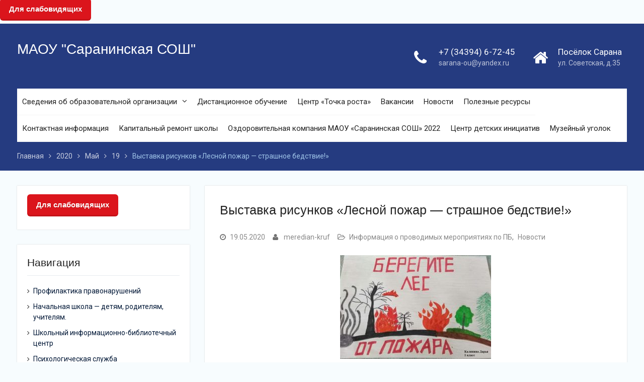

--- FILE ---
content_type: text/html; charset=UTF-8
request_url: http://sarana-edu.ru/2020/05/19/%D0%B2%D1%8B%D1%81%D1%82%D0%B0%D0%B2%D0%BA%D0%B0-%D1%80%D0%B8%D1%81%D1%83%D0%BD%D0%BA%D0%BE%D0%B2-%D0%BB%D0%B5%D1%81%D0%BD%D0%BE%D0%B9-%D0%BF%D0%BE%D0%B6%D0%B0%D1%80-%D1%81%D1%82%D1%80%D0%B0%D1%88/
body_size: 81357
content:
<!DOCTYPE html> <html lang="ru-RU"><head>
	    <meta charset="UTF-8">
    <meta name="viewport" content="width=device-width, initial-scale=1">
    <link rel="profile" href="http://gmpg.org/xfn/11">
    <link rel="pingback" href="http://sarana-edu.ru/xmlrpc.php">
    
<title>Выставка рисунков &#171;Лесной пожар &#8212; страшное бедствие!&#187; &#8212; МАОУ &quot;Саранинская СОШ&quot;</title>
<meta name='robots' content='max-image-preview:large' />
<link rel='dns-prefetch' href='//fonts.googleapis.com' />
<link rel='dns-prefetch' href='//s.w.org' />
<link rel="alternate" type="application/rss+xml" title="МАОУ &quot;Саранинская СОШ&quot; &raquo; Лента" href="http://sarana-edu.ru/feed/" />
<link rel="alternate" type="application/rss+xml" title="МАОУ &quot;Саранинская СОШ&quot; &raquo; Лента комментариев" href="http://sarana-edu.ru/comments/feed/" />
<link rel="alternate" type="application/rss+xml" title="МАОУ &quot;Саранинская СОШ&quot; &raquo; Лента комментариев к &laquo;Выставка рисунков &#171;Лесной пожар &#8212; страшное бедствие!&#187;&raquo;" href="http://sarana-edu.ru/2020/05/19/%d0%b2%d1%8b%d1%81%d1%82%d0%b0%d0%b2%d0%ba%d0%b0-%d1%80%d0%b8%d1%81%d1%83%d0%bd%d0%ba%d0%be%d0%b2-%d0%bb%d0%b5%d1%81%d0%bd%d0%be%d0%b9-%d0%bf%d0%be%d0%b6%d0%b0%d1%80-%d1%81%d1%82%d1%80%d0%b0%d1%88/feed/" />
		<script type="text/javascript">
			window._wpemojiSettings = {"baseUrl":"https:\/\/s.w.org\/images\/core\/emoji\/13.1.0\/72x72\/","ext":".png","svgUrl":"https:\/\/s.w.org\/images\/core\/emoji\/13.1.0\/svg\/","svgExt":".svg","source":{"concatemoji":"http:\/\/sarana-edu.ru\/wp-includes\/js\/wp-emoji-release.min.js?ver=5.8.12"}};
			!function(e,a,t){var n,r,o,i=a.createElement("canvas"),p=i.getContext&&i.getContext("2d");function s(e,t){var a=String.fromCharCode;p.clearRect(0,0,i.width,i.height),p.fillText(a.apply(this,e),0,0);e=i.toDataURL();return p.clearRect(0,0,i.width,i.height),p.fillText(a.apply(this,t),0,0),e===i.toDataURL()}function c(e){var t=a.createElement("script");t.src=e,t.defer=t.type="text/javascript",a.getElementsByTagName("head")[0].appendChild(t)}for(o=Array("flag","emoji"),t.supports={everything:!0,everythingExceptFlag:!0},r=0;r<o.length;r++)t.supports[o[r]]=function(e){if(!p||!p.fillText)return!1;switch(p.textBaseline="top",p.font="600 32px Arial",e){case"flag":return s([127987,65039,8205,9895,65039],[127987,65039,8203,9895,65039])?!1:!s([55356,56826,55356,56819],[55356,56826,8203,55356,56819])&&!s([55356,57332,56128,56423,56128,56418,56128,56421,56128,56430,56128,56423,56128,56447],[55356,57332,8203,56128,56423,8203,56128,56418,8203,56128,56421,8203,56128,56430,8203,56128,56423,8203,56128,56447]);case"emoji":return!s([10084,65039,8205,55357,56613],[10084,65039,8203,55357,56613])}return!1}(o[r]),t.supports.everything=t.supports.everything&&t.supports[o[r]],"flag"!==o[r]&&(t.supports.everythingExceptFlag=t.supports.everythingExceptFlag&&t.supports[o[r]]);t.supports.everythingExceptFlag=t.supports.everythingExceptFlag&&!t.supports.flag,t.DOMReady=!1,t.readyCallback=function(){t.DOMReady=!0},t.supports.everything||(n=function(){t.readyCallback()},a.addEventListener?(a.addEventListener("DOMContentLoaded",n,!1),e.addEventListener("load",n,!1)):(e.attachEvent("onload",n),a.attachEvent("onreadystatechange",function(){"complete"===a.readyState&&t.readyCallback()})),(n=t.source||{}).concatemoji?c(n.concatemoji):n.wpemoji&&n.twemoji&&(c(n.twemoji),c(n.wpemoji)))}(window,document,window._wpemojiSettings);
		</script>
		<style type="text/css">
img.wp-smiley,
img.emoji {
	display: inline !important;
	border: none !important;
	box-shadow: none !important;
	height: 1em !important;
	width: 1em !important;
	margin: 0 .07em !important;
	vertical-align: -0.1em !important;
	background: none !important;
	padding: 0 !important;
}
</style>
		<style type="text/css">
	.wp-pagenavi{float:left !important; }
	</style>
  <link rel='stylesheet' id='wp-block-library-css'  href='http://sarana-edu.ru/wp-includes/css/dist/block-library/style.min.css?ver=5.8.12' type='text/css' media='all' />
<style id='wp-block-library-theme-inline-css' type='text/css'>
#start-resizable-editor-section{display:none}.wp-block-audio figcaption{color:#555;font-size:13px;text-align:center}.is-dark-theme .wp-block-audio figcaption{color:hsla(0,0%,100%,.65)}.wp-block-code{font-family:Menlo,Consolas,monaco,monospace;color:#1e1e1e;padding:.8em 1em;border:1px solid #ddd;border-radius:4px}.wp-block-embed figcaption{color:#555;font-size:13px;text-align:center}.is-dark-theme .wp-block-embed figcaption{color:hsla(0,0%,100%,.65)}.blocks-gallery-caption{color:#555;font-size:13px;text-align:center}.is-dark-theme .blocks-gallery-caption{color:hsla(0,0%,100%,.65)}.wp-block-image figcaption{color:#555;font-size:13px;text-align:center}.is-dark-theme .wp-block-image figcaption{color:hsla(0,0%,100%,.65)}.wp-block-pullquote{border-top:4px solid;border-bottom:4px solid;margin-bottom:1.75em;color:currentColor}.wp-block-pullquote__citation,.wp-block-pullquote cite,.wp-block-pullquote footer{color:currentColor;text-transform:uppercase;font-size:.8125em;font-style:normal}.wp-block-quote{border-left:.25em solid;margin:0 0 1.75em;padding-left:1em}.wp-block-quote cite,.wp-block-quote footer{color:currentColor;font-size:.8125em;position:relative;font-style:normal}.wp-block-quote.has-text-align-right{border-left:none;border-right:.25em solid;padding-left:0;padding-right:1em}.wp-block-quote.has-text-align-center{border:none;padding-left:0}.wp-block-quote.is-large,.wp-block-quote.is-style-large{border:none}.wp-block-search .wp-block-search__label{font-weight:700}.wp-block-group.has-background{padding:1.25em 2.375em;margin-top:0;margin-bottom:0}.wp-block-separator{border:none;border-bottom:2px solid;margin-left:auto;margin-right:auto;opacity:.4}.wp-block-separator:not(.is-style-wide):not(.is-style-dots){width:100px}.wp-block-separator.has-background:not(.is-style-dots){border-bottom:none;height:1px}.wp-block-separator.has-background:not(.is-style-wide):not(.is-style-dots){height:2px}.wp-block-table thead{border-bottom:3px solid}.wp-block-table tfoot{border-top:3px solid}.wp-block-table td,.wp-block-table th{padding:.5em;border:1px solid;word-break:normal}.wp-block-table figcaption{color:#555;font-size:13px;text-align:center}.is-dark-theme .wp-block-table figcaption{color:hsla(0,0%,100%,.65)}.wp-block-video figcaption{color:#555;font-size:13px;text-align:center}.is-dark-theme .wp-block-video figcaption{color:hsla(0,0%,100%,.65)}.wp-block-template-part.has-background{padding:1.25em 2.375em;margin-top:0;margin-bottom:0}#end-resizable-editor-section{display:none}
</style>
<link rel='stylesheet' id='css-style-css'  href='http://sarana-edu.ru/wp-content/plugins/comfortable-reading/css/custom.css?ver=5.8.12' type='text/css' media='all' />
<link rel='stylesheet' id='contact-form-7-css'  href='http://sarana-edu.ru/wp-content/plugins/contact-form-7/includes/css/styles.css?ver=5.5.3' type='text/css' media='all' />
<link rel='stylesheet' id='dwqa-style-css'  href='http://sarana-edu.ru/wp-content/plugins/dw-question-answer/templates/assets/css/style.css?ver=180720161357' type='text/css' media='all' />
<link rel='stylesheet' id='dwqa-rtl-css'  href='http://sarana-edu.ru/wp-content/plugins/dw-question-answer/templates/assets/css/rtl.css?ver=180720161357' type='text/css' media='all' />
<link rel='stylesheet' id='bwg_fonts-css'  href='http://sarana-edu.ru/wp-content/plugins/photo-gallery/css/bwg-fonts/fonts.css?ver=0.0.1' type='text/css' media='all' />
<link rel='stylesheet' id='sumoselect-css'  href='http://sarana-edu.ru/wp-content/plugins/photo-gallery/css/sumoselect.min.css?ver=3.0.3' type='text/css' media='all' />
<link rel='stylesheet' id='mCustomScrollbar-css'  href='http://sarana-edu.ru/wp-content/plugins/photo-gallery/css/jquery.mCustomScrollbar.min.css?ver=1.5.66' type='text/css' media='all' />
<link rel='stylesheet' id='bwg_googlefonts-css'  href='https://fonts.googleapis.com/css?family=Ubuntu&#038;subset=greek,latin,greek-ext,vietnamese,cyrillic-ext,latin-ext,cyrillic' type='text/css' media='all' />
<link rel='stylesheet' id='bwg_frontend-css'  href='http://sarana-edu.ru/wp-content/plugins/photo-gallery/css/styles.min.css?ver=1.5.66' type='text/css' media='all' />
<link rel='stylesheet' id='flexslider-css'  href='http://sarana-edu.ru/wp-content/plugins/flexslider-hg/css/flexslider.css?ver=5.8.12' type='text/css' media='all' />
<link rel='stylesheet' id='megamenu-css'  href='http://sarana-edu.ru/wp-content/uploads/maxmegamenu/style.css?ver=925bd5' type='text/css' media='all' />
<link rel='stylesheet' id='dashicons-css'  href='http://sarana-edu.ru/wp-includes/css/dashicons.min.css?ver=5.8.12' type='text/css' media='all' />
<link rel='stylesheet' id='university-hub-font-awesome-css'  href='http://sarana-edu.ru/wp-content/themes/university-hub/third-party/font-awesome/css/font-awesome.min.css?ver=4.7.0' type='text/css' media='all' />
<link rel='stylesheet' id='university-hub-google-fonts-css'  href='https://fonts.googleapis.com/css?family=Roboto%3A300%2C400%2C500%2C700%2C900%2C300italic%2C400italic%2C500italic%2C700italic%2C900italic&#038;subset=latin%2Clatin-ext' type='text/css' media='all' />
<link rel='stylesheet' id='university-hub-style-css'  href='http://sarana-edu.ru/wp-content/themes/university-hub/style.css?ver=2.1' type='text/css' media='all' />
<link rel='stylesheet' id='university-hub-block-style-css'  href='http://sarana-edu.ru/wp-content/themes/university-hub/css/blocks.css?ver=20201208' type='text/css' media='all' />
<link rel='stylesheet' id='wppb_stylesheet-css'  href='http://sarana-edu.ru/wp-content/plugins/profile-builder/assets/css/style-front-end.css?ver=3.3.4' type='text/css' media='all' />
<link rel='stylesheet' id='wp-pagenavi-style-css'  href='http://sarana-edu.ru/wp-content/plugins/wp-pagenavi-style/css/css3_black.css?ver=1.0' type='text/css' media='all' />
<script type='text/javascript' src='http://sarana-edu.ru/wp-includes/js/jquery/jquery.min.js?ver=3.6.0' id='jquery-core-js'></script>
<script type='text/javascript' src='http://sarana-edu.ru/wp-includes/js/jquery/jquery-migrate.min.js?ver=3.3.2' id='jquery-migrate-js'></script>
<script type='text/javascript' src='http://sarana-edu.ru/wp-content/plugins/photo-gallery/js/jquery.sumoselect.min.js?ver=3.0.3' id='sumoselect-js'></script>
<script type='text/javascript' src='http://sarana-edu.ru/wp-content/plugins/photo-gallery/js/jquery.mobile.min.js?ver=1.4.5' id='jquery-mobile-js'></script>
<script type='text/javascript' src='http://sarana-edu.ru/wp-content/plugins/photo-gallery/js/jquery.mCustomScrollbar.concat.min.js?ver=1.5.66' id='mCustomScrollbar-js'></script>
<script type='text/javascript' src='http://sarana-edu.ru/wp-content/plugins/photo-gallery/js/jquery.fullscreen-0.4.1.min.js?ver=0.4.1' id='jquery-fullscreen-js'></script>
<script type='text/javascript' id='bwg_frontend-js-extra'>
/* <![CDATA[ */
var bwg_objectsL10n = {"bwg_field_required":"field is required.","bwg_mail_validation":"\u042d\u0442\u043e \u043d\u0435\u043f\u0440\u0430\u0432\u0438\u043b\u044c\u043d\u044b\u0439 \u0430\u0434\u0440\u0435\u0441 \u044d\u043b\u0435\u043a\u0442\u0440\u043e\u043d\u043d\u043e\u0439 \u043f\u043e\u0447\u0442\u044b.","bwg_search_result":"\u041f\u043e \u0432\u0430\u0448\u0435\u043c\u0443 \u043f\u043e\u0438\u0441\u043a\u0443 \u0438\u0437\u043e\u0431\u0440\u0430\u0436\u0435\u043d\u0438\u0439 \u043d\u0435 \u043d\u0430\u0439\u0434\u0435\u043d\u043e.","bwg_select_tag":"Select Tag","bwg_order_by":"Order By","bwg_search":"\u041f\u043e\u0438\u0441\u043a","bwg_show_ecommerce":"Show Ecommerce","bwg_hide_ecommerce":"Hide Ecommerce","bwg_show_comments":"\u041f\u043e\u043a\u0430\u0437\u0430\u0442\u044c \u043a\u043e\u043c\u043c\u0435\u043d\u0442\u0430\u0440\u0438\u0438","bwg_hide_comments":"\u0421\u043a\u0440\u044b\u0442\u044c \u043a\u043e\u043c\u043c\u0435\u043d\u0442\u0430\u0440\u0438\u0438","bwg_restore":"\u0412\u043e\u0441\u0441\u0442\u0430\u043d\u043e\u0432\u0438\u0442\u044c","bwg_maximize":"\u0423\u0432\u0435\u043b\u0438\u0447\u0438\u0442\u044c","bwg_fullscreen":"\u041f\u043e\u043b\u043d\u043e\u044d\u043a\u0440\u0430\u043d\u043d\u044b\u0439 \u0440\u0435\u0436\u0438\u043c","bwg_exit_fullscreen":"\u041e\u0442\u043a\u043b\u044e\u0447\u0438\u0442\u044c \u043f\u043e\u043b\u043d\u043e\u044d\u043a\u0440\u0430\u043d\u043d\u044b\u0439 \u0440\u0435\u0436\u0438\u043c","bwg_search_tag":"SEARCH...","bwg_tag_no_match":"No tags found","bwg_all_tags_selected":"All tags selected","bwg_tags_selected":"tags selected","play":"\u041d\u0430\u0447\u0430\u0442\u044c","pause":"\u041f\u0430\u0443\u0437\u0430","is_pro":"","bwg_play":"\u041d\u0430\u0447\u0430\u0442\u044c","bwg_pause":"\u041f\u0430\u0443\u0437\u0430","bwg_hide_info":"\u0421\u043a\u0440\u044b\u0442\u044c \u0438\u043d\u0444\u043e\u0440\u043c\u0430\u0446\u0438\u044e","bwg_show_info":"\u041f\u043e\u043a\u0430\u0437\u0430\u0442\u044c \u0438\u043d\u0444\u043e\u0440\u043c\u0430\u0446\u0438\u044e","bwg_hide_rating":"\u0421\u043a\u0440\u044b\u0442\u044c \u0440\u0435\u0439\u0442\u0438\u043d\u0433","bwg_show_rating":"\u041f\u043e\u043a\u0430\u0437\u0430\u0442\u044c \u0440\u0435\u0439\u0442\u0438\u043d\u0433","ok":"Ok","cancel":"Cancel","select_all":"\u0412\u044b\u0431\u0440\u0430\u0442\u044c \u0432\u0441\u0435","lazy_load":"0","lazy_loader":"http:\/\/sarana-edu.ru\/wp-content\/plugins\/photo-gallery\/images\/ajax_loader.png","front_ajax":"0"};
/* ]]> */
</script>
<script type='text/javascript' src='http://sarana-edu.ru/wp-content/plugins/photo-gallery/js/scripts.min.js?ver=1.5.66' id='bwg_frontend-js'></script>
<script type='text/javascript' src='http://sarana-edu.ru/wp-content/plugins/flexslider-hg/js/jquery.flexslider-min.js?ver=5.8.12' id='flexslider-js'></script>
<link rel="https://api.w.org/" href="http://sarana-edu.ru/wp-json/" /><link rel="alternate" type="application/json" href="http://sarana-edu.ru/wp-json/wp/v2/posts/5032" /><link rel="EditURI" type="application/rsd+xml" title="RSD" href="http://sarana-edu.ru/xmlrpc.php?rsd" />
<link rel="wlwmanifest" type="application/wlwmanifest+xml" href="http://sarana-edu.ru/wp-includes/wlwmanifest.xml" /> 
<meta name="generator" content="WordPress 5.8.12" />
<link rel="canonical" href="http://sarana-edu.ru/2020/05/19/%d0%b2%d1%8b%d1%81%d1%82%d0%b0%d0%b2%d0%ba%d0%b0-%d1%80%d0%b8%d1%81%d1%83%d0%bd%d0%ba%d0%be%d0%b2-%d0%bb%d0%b5%d1%81%d0%bd%d0%be%d0%b9-%d0%bf%d0%be%d0%b6%d0%b0%d1%80-%d1%81%d1%82%d1%80%d0%b0%d1%88/" />
<link rel='shortlink' href='http://sarana-edu.ru/?p=5032' />
<link rel="alternate" type="application/json+oembed" href="http://sarana-edu.ru/wp-json/oembed/1.0/embed?url=http%3A%2F%2Fsarana-edu.ru%2F2020%2F05%2F19%2F%25d0%25b2%25d1%258b%25d1%2581%25d1%2582%25d0%25b0%25d0%25b2%25d0%25ba%25d0%25b0-%25d1%2580%25d0%25b8%25d1%2581%25d1%2583%25d0%25bd%25d0%25ba%25d0%25be%25d0%25b2-%25d0%25bb%25d0%25b5%25d1%2581%25d0%25bd%25d0%25be%25d0%25b9-%25d0%25bf%25d0%25be%25d0%25b6%25d0%25b0%25d1%2580-%25d1%2581%25d1%2582%25d1%2580%25d0%25b0%25d1%2588%2F" />
<link rel="alternate" type="text/xml+oembed" href="http://sarana-edu.ru/wp-json/oembed/1.0/embed?url=http%3A%2F%2Fsarana-edu.ru%2F2020%2F05%2F19%2F%25d0%25b2%25d1%258b%25d1%2581%25d1%2582%25d0%25b0%25d0%25b2%25d0%25ba%25d0%25b0-%25d1%2580%25d0%25b8%25d1%2581%25d1%2583%25d0%25bd%25d0%25ba%25d0%25be%25d0%25b2-%25d0%25bb%25d0%25b5%25d1%2581%25d0%25bd%25d0%25be%25d0%25b9-%25d0%25bf%25d0%25be%25d0%25b6%25d0%25b0%25d1%2580-%25d1%2581%25d1%2582%25d1%2580%25d0%25b0%25d1%2588%2F&#038;format=xml" />
	<style type="text/css">
	 .wp-pagenavi
	{
		font-size:12px !important;
	}
	</style>
	<!-- <meta name="NextGEN" version="3.5.0" /> -->
<style type="text/css">/** Mega Menu CSS: fs **/</style>
<!-- Yandex.Metrika counter --> <script type="text/javascript" > (function(m,e,t,r,i,k,a){m[i]=m[i]||function(){(m[i].a=m[i].a||[]).push(arguments)}; m[i].l=1*new Date();k=e.createElement(t),a=e.getElementsByTagName(t)[0],k.async=1,k.src=r,a.parentNode.insertBefore(k,a)}) (window, document, "script", "https://mc.yandex.ru/metrika/tag.js", "ym"); ym(34408040, "init", {  id:34408040, clickmap:true, trackLinks:true, webvisor:true, accurateTrackBounce:true }); </script> <noscript><div><img src="https://mc.yandex.ru/watch/34408040" style="position:absolute; left:-9999px;" alt="" /></div></noscript> <!-- /Yandex.Metrika counter --></head>

<body class="post-template-default single single-post postid-5032 single-format-standard wp-embed-responsive mega-menu-notfound group-blog global-layout-left-sidebar slider-disabled elementor-default elementor-kit-5682">
	<aside id="wp_cr_plugin-5" class="widget widget_wp_cr_plugin amr_widget"><div id="cr_widget"><a href="#" id="cr_version_link">Для слабовидящих</a></div></aside>
	
	    <div id="page" class="hfeed site">
    <a class="skip-link screen-reader-text" href="#content">Перейти к контенту</a>
    		<div id="tophead">
			<div class="container">
				
				
							</div> <!-- .container -->
		</div><!--  #tophead -->
		<header id="masthead" class="site-header" role="banner"><div class="container">			    <div class="site-branding">

			
													<div id="site-identity">
																		<p class="site-title"><a href="http://sarana-edu.ru/" rel="home">МАОУ &quot;Саранинская СОШ&quot;</a></p>
																				</div><!-- #site-identity -->
				    </div><!-- .site-branding -->
	    		<div id="quick-contact">
							<ul>
											<li class="quick-call-info">
							<a class="quick-call" href="tel:73439467245">+7 (34394) 6-72-45</a>
							<a  class="quick-email" href="mailto:sarana-ou@yandex.ru">&#115;&#097;&#114;ana&#045;&#111;u&#064;&#121;a&#110;&#100;e&#120;.&#114;&#117;</a>
						</li>
																<li class="quick-address-info">
						<span class="main-address">Посёлок Сарана</span>
						<span class="sub-address">ул. Советская, д.35</span>
						</li>
									</ul>
					</div><!-- #quick-contact -->

	    <div id="main-nav">
	    	<div class="menu-wrapper">
	    		<button id="menu-toggle" class="menu-toggle" aria-controls="main-menu" aria-expanded="false">
					<i class="fa fa-bars"></i>
          			<i class="fa fa-close"></i>
		    		<span class="menu-label">Menu</span>
		    	</button>

				<div class="menu-inside-wrapper">
					 <nav id="site-navigation" class="main-navigation" role="navigation">
						<div class="menu-%d0%bd%d0%b0%d0%b2%d0%b8%d0%b3%d0%b0%d1%86%d0%b8%d1%8f-container"><ul id="primary-menu" class="menu"><li id="menu-item-120" class="menu-item menu-item-type-post_type menu-item-object-page menu-item-has-children menu-item-120"><a href="http://sarana-edu.ru/%d1%81%d0%b2%d0%b5%d0%b4%d0%b5%d0%bd%d0%b8%d1%8f-%d0%be%d0%b1-%d0%be%d0%b1%d1%80%d0%b0%d0%b7%d0%be%d0%b2%d0%b0%d1%82%d0%b5%d0%bb%d1%8c%d0%bd%d0%be%d0%b9-%d0%be%d1%80%d0%b3%d0%b0%d0%bd%d0%b8%d0%b7/">Сведения об образовательной организации</a>
<ul class="sub-menu">
	<li id="menu-item-110" class="menu-item menu-item-type-post_type menu-item-object-page menu-item-110"><a href="http://sarana-edu.ru/%d0%be-%d0%bd%d0%b0%d1%81/">Основные сведения</a></li>
	<li id="menu-item-1842" class="menu-item menu-item-type-post_type menu-item-object-page menu-item-1842"><a href="http://sarana-edu.ru/%d1%81%d1%82%d1%80%d1%83%d0%ba%d1%82%d1%83%d1%80%d0%b0-%d0%b8-%d0%be%d1%80%d0%b3%d0%b0%d0%bd%d1%8b-%d1%83%d0%bf%d1%80%d0%b0%d0%b2%d0%bb%d0%b5%d0%bd%d0%b8%d1%8f-%d0%be%d0%b1%d1%80%d0%b0%d0%b7%d0%be/">Структура и органы управления образовательной организацией</a></li>
	<li id="menu-item-104" class="menu-item menu-item-type-post_type menu-item-object-page menu-item-104"><a href="http://sarana-edu.ru/%d0%b4%d0%be%d0%ba%d1%83%d0%bc%d0%b5%d0%bd%d1%82%d1%8b/">Документы</a></li>
	<li id="menu-item-1843" class="menu-item menu-item-type-post_type menu-item-object-page menu-item-1843"><a href="http://sarana-edu.ru/%d1%81%d0%b2%d0%b5%d0%b4%d0%b5%d0%bd%d0%b8%d1%8f-%d0%be%d0%b1-%d0%be%d0%b1%d1%80%d0%b0%d0%b7%d0%be%d0%b2%d0%b0%d1%82%d0%b5%d0%bb%d1%8c%d0%bd%d0%be%d0%b9-%d0%be%d1%80%d0%b3%d0%b0%d0%bd%d0%b8%d0%b7/%d0%be%d0%b1%d1%80%d0%b0%d0%b7%d0%be%d0%b2%d0%b0%d0%bd%d0%b8%d0%b5/">Образование</a></li>
	<li id="menu-item-5632" class="menu-item menu-item-type-post_type menu-item-object-page menu-item-5632"><a href="http://sarana-edu.ru/%d0%be-%d0%bd%d0%b0%d1%81/%d0%be%d0%b1%d1%80%d0%b0%d0%b7%d0%be%d0%b2%d0%b0%d1%82%d0%b5%d0%bb%d1%8c%d0%bd%d1%8b%d0%b5-%d1%81%d1%82%d0%b0%d0%bd%d0%b4%d0%b0%d1%80%d1%82%d1%8b/">Образовательные стандарты и требования</a></li>
	<li id="menu-item-12272" class="menu-item menu-item-type-post_type menu-item-object-page menu-item-12272"><a href="http://sarana-edu.ru/%d1%80%d1%83%d0%ba%d0%be%d0%b2%d0%be%d0%b4%d1%81%d1%82%d0%b2%d0%be/">Руководство.</a></li>
	<li id="menu-item-6644" class="menu-item menu-item-type-post_type menu-item-object-page menu-item-6644"><a href="http://sarana-edu.ru/elementor-6495/">Педагогический (научно-педагогический) состав</a></li>
	<li id="menu-item-5636" class="menu-item menu-item-type-post_type menu-item-object-page menu-item-5636"><a href="http://sarana-edu.ru/%d1%82%d0%b5%d1%85%d0%bd%d0%b8%d1%87%d0%b5%d1%81%d0%ba%d0%b8%d0%b5-%d1%81%d1%80%d0%b5%d0%b4%d1%81%d1%82%d0%b2%d0%b0-%d0%be%d0%b1%d0%b5%d1%81%d0%bf%d0%b5%d1%87%d0%b5%d0%bd%d0%b8%d1%8f-%d0%be%d0%b1/">Материально-техническое обеспечение и оснащенность образовательного процесса</a></li>
	<li id="menu-item-5637" class="menu-item menu-item-type-post_type menu-item-object-page menu-item-5637"><a href="http://sarana-edu.ru/%d1%81%d0%b2%d0%b5%d0%b4%d0%b5%d0%bd%d0%b8%d1%8f-%d0%be%d0%b1-%d0%be%d0%b1%d1%80%d0%b0%d0%b7%d0%be%d0%b2%d0%b0%d1%82%d0%b5%d0%bb%d1%8c%d0%bd%d0%be%d0%b9-%d0%be%d1%80%d0%b3%d0%b0%d0%bd%d0%b8%d0%b7/%d1%81%d1%82%d0%b8%d0%bf%d0%b5%d0%bd%d0%b4%d0%b8%d0%b8-%d0%b8-%d0%b8%d0%bd%d1%8b%d0%b5-%d0%b2%d0%b8%d0%b4%d1%8b-%d0%bc%d0%b0%d1%82%d0%b5%d1%80%d0%b8%d0%b0%d0%bb%d1%8c%d0%bd%d0%be%d0%b9-%d0%bf%d0%be/">Стипендии и иные виды материальной поддержки</a></li>
	<li id="menu-item-5638" class="menu-item menu-item-type-post_type menu-item-object-page menu-item-5638"><a href="http://sarana-edu.ru/%d1%81%d0%b2%d0%b5%d0%b4%d0%b5%d0%bd%d0%b8%d1%8f-%d0%be%d0%b1-%d0%be%d0%b1%d1%80%d0%b0%d0%b7%d0%be%d0%b2%d0%b0%d1%82%d0%b5%d0%bb%d1%8c%d0%bd%d0%be%d0%b9-%d0%be%d1%80%d0%b3%d0%b0%d0%bd%d0%b8%d0%b7/%d0%bf%d0%bb%d0%b0%d1%82%d0%bd%d1%8b%d0%b5-%d1%83%d1%81%d0%bb%d1%83%d0%b3%d0%b8/">Платные образовательные услуги</a></li>
	<li id="menu-item-5639" class="menu-item menu-item-type-post_type menu-item-object-page menu-item-5639"><a href="http://sarana-edu.ru/%d1%81%d0%b2%d0%b5%d0%b4%d0%b5%d0%bd%d0%b8%d1%8f-%d0%be%d0%b1-%d0%be%d0%b1%d1%80%d0%b0%d0%b7%d0%be%d0%b2%d0%b0%d1%82%d0%b5%d0%bb%d1%8c%d0%bd%d0%be%d0%b9-%d0%be%d1%80%d0%b3%d0%b0%d0%bd%d0%b8%d0%b7/%d1%85%d0%be%d0%b7%d1%8f%d0%b9%d1%81%d1%82%d0%b2%d0%b5%d0%bd%d0%bd%d0%b0%d1%8f-%d0%b4%d0%b5%d1%8f%d1%82%d0%b5%d0%bb%d1%8c%d0%bd%d0%be%d1%81%d1%82%d1%8c/">Финансово-хозяйственная деятельность</a></li>
	<li id="menu-item-5642" class="menu-item menu-item-type-post_type menu-item-object-page menu-item-5642"><a href="http://sarana-edu.ru/%d0%b2%d0%b0%d0%ba%d0%b0%d0%bd%d1%82%d0%bd%d1%8b%d0%b5-%d0%bc%d0%b5%d1%81%d1%82%d0%b0-%d0%b4%d0%bb%d1%8f-%d0%bf%d1%80%d0%b8%d0%b5%d0%bc%d0%b0-%d0%bf%d0%b5%d1%80%d0%b5%d0%b2%d0%be%d0%b4%d0%b0/">Вакантные места для приема (перевода)</a></li>
	<li id="menu-item-6375" class="menu-item menu-item-type-post_type menu-item-object-page menu-item-6375"><a href="http://sarana-edu.ru/%d0%b4%d0%be%d1%81%d1%82%d1%83%d0%bf%d0%bd%d0%b0%d1%8f-%d1%81%d1%80%d0%b5%d0%b4%d0%b0/">Доступная среда</a></li>
	<li id="menu-item-6011" class="menu-item menu-item-type-post_type menu-item-object-page menu-item-6011"><a href="http://sarana-edu.ru/%d0%bc%d0%b5%d0%b6%d0%b4%d1%83%d0%bd%d0%b0%d1%80%d0%be%d0%b4%d0%bd%d0%be%d0%b5-%d1%81%d0%be%d1%82%d1%80%d1%83%d0%b4%d0%bd%d0%b8%d1%87%d0%b5%d1%81%d1%82%d0%b2%d0%be/">Международное сотрудничество</a></li>
</ul>
</li>
<li id="menu-item-5774" class="menu-item menu-item-type-post_type menu-item-object-page menu-item-5774"><a href="http://sarana-edu.ru/%d0%b4%d0%b8%d1%81%d1%82%d0%b0%d0%bd%d1%86%d0%b8%d0%be%d0%bd%d0%bd%d0%be%d0%b5-%d0%be%d0%b1%d1%83%d1%87%d0%b5%d0%bd%d0%b8%d0%b5/">Дистанционное обучение</a></li>
<li id="menu-item-10421" class="menu-item menu-item-type-post_type menu-item-object-page menu-item-10421"><a href="http://sarana-edu.ru/%d1%86%d0%b5%d0%bd%d1%82%d1%80-%d1%82%d0%be%d1%87%d0%ba%d0%b0-%d1%80%d0%be%d1%81%d1%82%d0%b0/">Центр «Точка роста»</a></li>
<li id="menu-item-9196" class="menu-item menu-item-type-post_type menu-item-object-page menu-item-9196"><a href="http://sarana-edu.ru/%d0%b2%d0%b0%d0%ba%d0%b0%d0%bd%d1%81%d0%b8%d0%b8/">Вакансии</a></li>
<li id="menu-item-5680" class="menu-item menu-item-type-taxonomy menu-item-object-category current-post-ancestor current-menu-parent current-post-parent menu-item-5680"><a href="http://sarana-edu.ru/category/news/">Новости</a></li>
<li id="menu-item-112" class="menu-item menu-item-type-post_type menu-item-object-page menu-item-112"><a href="http://sarana-edu.ru/%d0%bf%d0%be%d0%bb%d0%b5%d0%b7%d0%bd%d1%8b%d0%b5-%d1%80%d0%b5%d1%81%d1%83%d1%80%d1%81%d1%8b/">Полезные ресурсы</a></li>
<li id="menu-item-108" class="menu-item menu-item-type-post_type menu-item-object-page menu-item-108"><a href="http://sarana-edu.ru/%d0%ba%d0%be%d0%bd%d1%82%d0%b0%d0%ba%d1%82%d0%bd%d0%b0%d1%8f-%d0%b8%d0%bd%d1%84%d0%be%d1%80%d0%bc%d0%b0%d1%86%d0%b8%d1%8f/">Контактная информация</a></li>
<li id="menu-item-8867" class="menu-item menu-item-type-post_type menu-item-object-page menu-item-8867"><a href="http://sarana-edu.ru/%d0%ba%d0%b0%d0%bf%d0%b8%d1%82%d0%b0%d0%bb%d1%8c%d0%bd%d1%8b%d0%b9-%d1%80%d0%b5%d0%bc%d0%be%d0%bd%d1%82-%d1%88%d0%ba%d0%be%d0%bb%d1%8b/">Капитальный ремонт школы</a></li>
<li id="menu-item-9022" class="menu-item menu-item-type-post_type menu-item-object-page menu-item-9022"><a href="http://sarana-edu.ru/%d0%be%d0%b7%d0%b4%d0%be%d1%80%d0%be%d0%b2%d0%b8%d1%82%d0%b5%d0%bb%d1%8c%d0%bd%d0%b0%d1%8f-%d0%ba%d0%be%d0%bc%d0%bf%d0%b0%d0%bd%d0%b8%d1%8f-%d0%bc%d0%b0%d0%be%d1%83-%d1%81%d0%b0%d1%80%d0%b0%d0%bd/">Оздоровительная компания МАОУ «Саранинская СОШ» 2022</a></li>
<li id="menu-item-10054" class="menu-item menu-item-type-post_type menu-item-object-page menu-item-10054"><a href="http://sarana-edu.ru/%d1%86%d0%b5%d0%bd%d1%82%d1%80-%d0%b4%d0%b5%d1%82%d1%81%d0%ba%d0%b8%d1%85-%d0%b8%d0%bd%d0%b8%d1%86%d0%b8%d0%b0%d1%82%d0%b8%d0%b2/">Центр детских инициатив</a></li>
<li id="menu-item-11728" class="menu-item menu-item-type-post_type menu-item-object-page menu-item-11728"><a href="http://sarana-edu.ru/%d0%bc%d1%83%d0%b7%d0%b5%d0%b9%d0%bd%d1%8b%d0%b9-%d1%83%d0%b3%d0%be%d0%bb%d0%be%d0%ba/">Музейный уголок</a></li>
</ul></div>					</nav><!-- #site-navigation -->

								        
				</div>
			</div>
	    </div> <!-- #main-nav -->
	        </div><!-- .container --></header><!-- #masthead -->
	<div id="breadcrumb"><div class="container"><div role="navigation" aria-label="&quot;Хлебные крошки&quot;" class="breadcrumb-trail breadcrumbs" itemprop="breadcrumb"><ul class="trail-items" itemscope itemtype="http://schema.org/BreadcrumbList"><meta name="numberOfItems" content="5" /><meta name="itemListOrder" content="Ascending" /><li itemprop="itemListElement" itemscope itemtype="http://schema.org/ListItem" class="trail-item trail-begin"><a href="http://sarana-edu.ru" rel="home"><span itemprop="name">Главная</span></a><meta itemprop="position" content="1" /></li><li itemprop="itemListElement" itemscope itemtype="http://schema.org/ListItem" class="trail-item"><a href="http://sarana-edu.ru/2020/"><span itemprop="name">2020</span></a><meta itemprop="position" content="2" /></li><li itemprop="itemListElement" itemscope itemtype="http://schema.org/ListItem" class="trail-item"><a href="http://sarana-edu.ru/2020/05/"><span itemprop="name">Май</span></a><meta itemprop="position" content="3" /></li><li itemprop="itemListElement" itemscope itemtype="http://schema.org/ListItem" class="trail-item"><a href="http://sarana-edu.ru/2020/05/19/"><span itemprop="name">19</span></a><meta itemprop="position" content="4" /></li><li itemprop="itemListElement" itemscope itemtype="http://schema.org/ListItem" class="trail-item trail-end"><span itemprop="name">Выставка рисунков &#171;Лесной пожар &#8212; страшное бедствие!&#187;</span><meta itemprop="position" content="5" /></li></ul></div></div><!-- .container --></div><!-- #breadcrumb --><div id="content" class="site-content"><div class="container"><div class="inner-wrapper">    
	<div id="primary" class="content-area">
		<main id="main" class="site-main" role="main">

		
			
<article id="post-5032" class="post-5032 post type-post status-publish format-standard hentry category-8 category-news">
	<header class="entry-header">
		<h1 class="entry-title">Выставка рисунков &#171;Лесной пожар &#8212; страшное бедствие!&#187;</h1>	</header><!-- .entry-header -->
	<footer class="entry-footer">
		<span class="posted-on"><a href="http://sarana-edu.ru/2020/05/19/%d0%b2%d1%8b%d1%81%d1%82%d0%b0%d0%b2%d0%ba%d0%b0-%d1%80%d0%b8%d1%81%d1%83%d0%bd%d0%ba%d0%be%d0%b2-%d0%bb%d0%b5%d1%81%d0%bd%d0%be%d0%b9-%d0%bf%d0%be%d0%b6%d0%b0%d1%80-%d1%81%d1%82%d1%80%d0%b0%d1%88/" rel="bookmark"><time class="entry-date published updated" datetime="2020-05-19T12:10:15+03:00">19.05.2020</time></a></span><span class="byline"> <span class="author vcard"><a class="url fn n" href="http://sarana-edu.ru/author/meredian-kruf/">meredian-kruf</a></span></span><span class="cat-links"><a href="http://sarana-edu.ru/category/%d0%ba%d0%be%d0%bc%d0%bf%d0%bb%d0%b5%d0%ba%d1%81%d0%bd%d0%b0%d1%8f-%d0%b1%d0%b5%d0%b7%d0%be%d0%bf%d0%b0%d1%81%d0%bd%d0%be%d1%81%d1%82%d1%8c/%d0%bf%d0%be%d0%b6%d0%b0%d1%80%d0%bd%d0%b0%d1%8f-%d0%b1%d0%b5%d0%b7%d0%be%d0%bf%d0%b0%d1%81%d0%bd%d0%be%d1%81%d1%82%d1%8c/" rel="category tag">Информация о проводимых мероприятиях по ПБ</a>, <a href="http://sarana-edu.ru/category/news/" rel="category tag">Новости</a></span>	</footer><!-- .entry-footer -->

    
	<div class="entry-content-wrapper">
		<div class="entry-content">
			<p><a href="http://sarana-edu.ru/wp-content/uploads/2020/05/Калинина-Даша.jpg"><img loading="lazy" class="aligncenter size-medium wp-image-5035" src="http://sarana-edu.ru/wp-content/uploads/2020/05/Калинина-Даша-300x206.jpg" alt="Калинина Даша" width="300" height="206" srcset="http://sarana-edu.ru/wp-content/uploads/2020/05/Калинина-Даша-300x206.jpg 300w, http://sarana-edu.ru/wp-content/uploads/2020/05/Калинина-Даша-768x528.jpg 768w, http://sarana-edu.ru/wp-content/uploads/2020/05/Калинина-Даша.jpg 1013w" sizes="(max-width: 300px) 100vw, 300px" /></a><br />
<span id="more-5032"></span></p>
<div id='gallery-1' class='gallery galleryid-5032 gallery-columns-1 gallery-size-medium'><figure class='gallery-item'>
			<div class='gallery-icon portrait'>
				<a href='http://sarana-edu.ru/wp-content/uploads/2020/05/46784528-ef9a-4851-8092-f74c5b2b1cc3.jpg'><img width="257" height="300" src="http://sarana-edu.ru/wp-content/uploads/2020/05/46784528-ef9a-4851-8092-f74c5b2b1cc3-257x300.jpg" class="attachment-medium size-medium" alt="" loading="lazy" srcset="http://sarana-edu.ru/wp-content/uploads/2020/05/46784528-ef9a-4851-8092-f74c5b2b1cc3-257x300.jpg 257w, http://sarana-edu.ru/wp-content/uploads/2020/05/46784528-ef9a-4851-8092-f74c5b2b1cc3-768x897.jpg 768w, http://sarana-edu.ru/wp-content/uploads/2020/05/46784528-ef9a-4851-8092-f74c5b2b1cc3-877x1024.jpg 877w, http://sarana-edu.ru/wp-content/uploads/2020/05/46784528-ef9a-4851-8092-f74c5b2b1cc3.jpg 1096w" sizes="(max-width: 257px) 100vw, 257px" /></a>
			</div></figure><figure class='gallery-item'>
			<div class='gallery-icon portrait'>
				<a href='http://sarana-edu.ru/wp-content/uploads/2020/05/Баяндина-Катя.jpg'><img width="209" height="300" src="http://sarana-edu.ru/wp-content/uploads/2020/05/Баяндина-Катя-209x300.jpg" class="attachment-medium size-medium" alt="" loading="lazy" srcset="http://sarana-edu.ru/wp-content/uploads/2020/05/Баяндина-Катя-209x300.jpg 209w, http://sarana-edu.ru/wp-content/uploads/2020/05/Баяндина-Катя.jpg 680w" sizes="(max-width: 209px) 100vw, 209px" /></a>
			</div></figure><figure class='gallery-item'>
			<div class='gallery-icon landscape'>
				<a href='http://sarana-edu.ru/wp-content/uploads/2020/05/Копылов-Ваня.jpg'><img width="300" height="207" src="http://sarana-edu.ru/wp-content/uploads/2020/05/Копылов-Ваня-300x207.jpg" class="attachment-medium size-medium" alt="" loading="lazy" srcset="http://sarana-edu.ru/wp-content/uploads/2020/05/Копылов-Ваня-300x207.jpg 300w, http://sarana-edu.ru/wp-content/uploads/2020/05/Копылов-Ваня-768x531.jpg 768w, http://sarana-edu.ru/wp-content/uploads/2020/05/Копылов-Ваня.jpg 964w" sizes="(max-width: 300px) 100vw, 300px" /></a>
			</div></figure><figure class='gallery-item'>
			<div class='gallery-icon landscape'>
				<a href='http://sarana-edu.ru/wp-content/uploads/2020/05/Ларионова-Полина.jpg'><img width="300" height="215" src="http://sarana-edu.ru/wp-content/uploads/2020/05/Ларионова-Полина-300x215.jpg" class="attachment-medium size-medium" alt="" loading="lazy" srcset="http://sarana-edu.ru/wp-content/uploads/2020/05/Ларионова-Полина-300x215.jpg 300w, http://sarana-edu.ru/wp-content/uploads/2020/05/Ларионова-Полина-768x549.jpg 768w, http://sarana-edu.ru/wp-content/uploads/2020/05/Ларионова-Полина-1024x733.jpg 1024w, http://sarana-edu.ru/wp-content/uploads/2020/05/Ларионова-Полина.jpg 1212w" sizes="(max-width: 300px) 100vw, 300px" /></a>
			</div></figure><figure class='gallery-item'>
			<div class='gallery-icon landscape'>
				<a href='http://sarana-edu.ru/wp-content/uploads/2020/05/Маслова-Вика.jpg'><img width="300" height="193" src="http://sarana-edu.ru/wp-content/uploads/2020/05/Маслова-Вика-300x193.jpg" class="attachment-medium size-medium" alt="" loading="lazy" srcset="http://sarana-edu.ru/wp-content/uploads/2020/05/Маслова-Вика-300x193.jpg 300w, http://sarana-edu.ru/wp-content/uploads/2020/05/Маслова-Вика-768x495.jpg 768w, http://sarana-edu.ru/wp-content/uploads/2020/05/Маслова-Вика-1024x660.jpg 1024w, http://sarana-edu.ru/wp-content/uploads/2020/05/Маслова-Вика.jpg 1105w" sizes="(max-width: 300px) 100vw, 300px" /></a>
			</div></figure><figure class='gallery-item'>
			<div class='gallery-icon portrait'>
				<a href='http://sarana-edu.ru/wp-content/uploads/2020/05/Мережникова-Катя.jpg'><img width="167" height="300" src="http://sarana-edu.ru/wp-content/uploads/2020/05/Мережникова-Катя-167x300.jpg" class="attachment-medium size-medium" alt="" loading="lazy" srcset="http://sarana-edu.ru/wp-content/uploads/2020/05/Мережникова-Катя-167x300.jpg 167w, http://sarana-edu.ru/wp-content/uploads/2020/05/Мережникова-Катя.jpg 571w" sizes="(max-width: 167px) 100vw, 167px" /></a>
			</div></figure><figure class='gallery-item'>
			<div class='gallery-icon landscape'>
				<a href='http://sarana-edu.ru/wp-content/uploads/2020/05/Мизев-Егор.jpg'><img width="300" height="201" src="http://sarana-edu.ru/wp-content/uploads/2020/05/Мизев-Егор-300x201.jpg" class="attachment-medium size-medium" alt="" loading="lazy" srcset="http://sarana-edu.ru/wp-content/uploads/2020/05/Мизев-Егор-300x201.jpg 300w, http://sarana-edu.ru/wp-content/uploads/2020/05/Мизев-Егор-768x516.jpg 768w, http://sarana-edu.ru/wp-content/uploads/2020/05/Мизев-Егор-1024x688.jpg 1024w, http://sarana-edu.ru/wp-content/uploads/2020/05/Мизев-Егор.jpg 1267w" sizes="(max-width: 300px) 100vw, 300px" /></a>
			</div></figure><figure class='gallery-item'>
			<div class='gallery-icon landscape'>
				<a href='http://sarana-edu.ru/wp-content/uploads/2020/05/Нефёдов-Илья.jpg'><img width="300" height="222" src="http://sarana-edu.ru/wp-content/uploads/2020/05/Нефёдов-Илья-300x222.jpg" class="attachment-medium size-medium" alt="" loading="lazy" srcset="http://sarana-edu.ru/wp-content/uploads/2020/05/Нефёдов-Илья-300x222.jpg 300w, http://sarana-edu.ru/wp-content/uploads/2020/05/Нефёдов-Илья-768x569.jpg 768w, http://sarana-edu.ru/wp-content/uploads/2020/05/Нефёдов-Илья.jpg 972w" sizes="(max-width: 300px) 100vw, 300px" /></a>
			</div></figure><figure class='gallery-item'>
			<div class='gallery-icon landscape'>
				<a href='http://sarana-edu.ru/wp-content/uploads/2020/05/Чижиков-Кирилл.jpg'><img width="300" height="212" src="http://sarana-edu.ru/wp-content/uploads/2020/05/Чижиков-Кирилл-300x212.jpg" class="attachment-medium size-medium" alt="" loading="lazy" srcset="http://sarana-edu.ru/wp-content/uploads/2020/05/Чижиков-Кирилл-300x212.jpg 300w, http://sarana-edu.ru/wp-content/uploads/2020/05/Чижиков-Кирилл-768x543.jpg 768w, http://sarana-edu.ru/wp-content/uploads/2020/05/Чижиков-Кирилл-1024x723.jpg 1024w, http://sarana-edu.ru/wp-content/uploads/2020/05/Чижиков-Кирилл.jpg 1107w" sizes="(max-width: 300px) 100vw, 300px" /></a>
			</div></figure>
		</div>

					</div><!-- .entry-content -->
	</div><!-- .entry-content-wrapper -->

</article><!-- #post-## -->

			
	<nav class="navigation post-navigation" role="navigation" aria-label="Записи">
		<h2 class="screen-reader-text">Навигация по записям</h2>
		<div class="nav-links"><div class="nav-previous"><a href="http://sarana-edu.ru/2020/05/19/%d1%80%d1%83%d0%b1%d1%80%d0%b8%d0%ba%d0%b0-%d0%b2-%d1%80%d0%b0%d0%b7%d1%80%d0%b0%d0%b1%d0%be%d1%82%d0%ba%d0%b5/" rel="prev"><span class="meta-nav" aria-hidden="true">Ранее</span> <span class="screen-reader-text">Предыдущая запись:</span> <span class="post-title">Рубрика в разработке</span></a></div><div class="nav-next"><a href="http://sarana-edu.ru/2020/05/19/5044/" rel="next"><span class="meta-nav" aria-hidden="true">Далее</span> <span class="screen-reader-text">Следующая запись</span> <span class="post-title">Выставка рисунков &#171;Спички детям не игрушка&#187;</span></a></div></div>
	</nav>
			
<div id="comments" class="comments-area">

	
	
	
		<div id="respond" class="comment-respond">
		<h3 id="reply-title" class="comment-reply-title">Добавить комментарий <small><a rel="nofollow" id="cancel-comment-reply-link" href="/2020/05/19/%D0%B2%D1%8B%D1%81%D1%82%D0%B0%D0%B2%D0%BA%D0%B0-%D1%80%D0%B8%D1%81%D1%83%D0%BD%D0%BA%D0%BE%D0%B2-%D0%BB%D0%B5%D1%81%D0%BD%D0%BE%D0%B9-%D0%BF%D0%BE%D0%B6%D0%B0%D1%80-%D1%81%D1%82%D1%80%D0%B0%D1%88/#respond" style="display:none;">Отменить ответ</a></small></h3><p class="must-log-in">Для отправки комментария вам необходимо <a href="http://sarana-edu.ru/wp-login.php?redirect_to=http%3A%2F%2Fsarana-edu.ru%2F2020%2F05%2F19%2F%25d0%25b2%25d1%258b%25d1%2581%25d1%2582%25d0%25b0%25d0%25b2%25d0%25ba%25d0%25b0-%25d1%2580%25d0%25b8%25d1%2581%25d1%2583%25d0%25bd%25d0%25ba%25d0%25be%25d0%25b2-%25d0%25bb%25d0%25b5%25d1%2581%25d0%25bd%25d0%25be%25d0%25b9-%25d0%25bf%25d0%25be%25d0%25b6%25d0%25b0%25d1%2580-%25d1%2581%25d1%2582%25d1%2580%25d0%25b0%25d1%2588%2F">авторизоваться</a>.</p>	</div><!-- #respond -->
	
</div><!-- #comments -->

		
		</main><!-- #main -->
	</div><!-- #primary -->

<div id="sidebar-primary" class="widget-area sidebar" role="complementary">
			<aside id="wp_cr_plugin-5" class="widget widget_wp_cr_plugin"><div id="cr_widget"><a href="#" id="cr_version_link">Для слабовидящих</a></div></aside><aside id="nav_menu-4" class="widget widget_nav_menu"><h2 class="widget-title">Навигация</h2><div class="menu-%d0%b1%d0%be%d0%ba%d0%be%d0%b2%d0%be%d0%b5-container"><ul id="menu-%d0%b1%d0%be%d0%ba%d0%be%d0%b2%d0%be%d0%b5" class="menu"><li id="menu-item-5643" class="menu-item menu-item-type-post_type menu-item-object-page menu-item-5643"><a href="http://sarana-edu.ru/%d0%bf%d1%80%d0%be%d1%84%d0%b8%d0%bb%d0%b0%d0%ba%d1%82%d0%b8%d0%ba%d0%b0-%d0%bf%d1%80%d0%b0%d0%b2%d0%be%d0%bd%d0%b0%d1%80%d1%83%d1%88%d0%b5%d0%bd%d0%b8%d0%b9/">Профилактика правонарушений</a></li>
<li id="menu-item-5644" class="menu-item menu-item-type-post_type menu-item-object-page menu-item-5644"><a href="http://sarana-edu.ru/%d1%81%d1%82%d1%80%d0%b0%d0%bd%d0%b8%d1%87%d0%ba%d0%b0-%d0%bd%d0%b0%d1%87%d0%b0%d0%bb%d1%8c%d0%bd%d0%be%d0%b9-%d1%88%d0%ba%d0%be%d0%bb%d1%8b/">Начальная школа — детям, родителям, учителям.</a></li>
<li id="menu-item-5645" class="menu-item menu-item-type-post_type menu-item-object-page menu-item-5645"><a href="http://sarana-edu.ru/%d0%b1%d0%b8%d0%b1%d0%bb%d0%b8%d0%be%d1%82%d0%b5%d0%ba%d0%b0/">Школьный информационно-библиотечный центр</a></li>
<li id="menu-item-5648" class="menu-item menu-item-type-post_type menu-item-object-page menu-item-5648"><a href="http://sarana-edu.ru/%d0%bf%d1%81%d0%b8%d1%85%d0%be%d0%bb%d0%be%d0%b3%d0%b8%d1%87%d0%b5%d1%81%d0%ba%d0%b0%d1%8f-%d1%81%d0%bb%d1%83%d0%b6%d0%b1%d0%b0/">Психологическая служба</a></li>
<li id="menu-item-5649" class="menu-item menu-item-type-post_type menu-item-object-page menu-item-5649"><a href="http://sarana-edu.ru/%d0%b0%d1%82%d1%82%d0%b5%d1%81%d1%82%d0%b0%d1%86%d0%b8%d1%8f-%d0%bf%d0%b5%d0%b4%d0%b0%d0%b3%d0%be%d0%b3%d0%be%d0%b2/">Аттестация педагогов</a></li>
<li id="menu-item-5651" class="menu-item menu-item-type-post_type menu-item-object-page menu-item-has-children menu-item-5651"><a href="http://sarana-edu.ru/%d0%b2%d1%81%d0%b5%d1%80%d0%be%d1%81%d1%81%d0%b8%d0%b9%d1%81%d0%ba%d0%b0%d1%8f-%d0%be%d0%bb%d0%b8%d0%bc%d0%bf%d0%b8%d0%b0%d0%b4%d0%b0/">Всероссийская олимпиада</a>
<ul class="sub-menu">
	<li id="menu-item-10098" class="menu-item menu-item-type-post_type menu-item-object-page menu-item-10098"><a href="http://sarana-edu.ru/2023-2024-%d1%83%d1%87%d0%b5%d0%b1%d0%bd%d1%8b%d0%b9-%d0%b3%d0%be%d0%b4/">2025-2026 учебный год</a></li>
	<li id="menu-item-9212" class="menu-item menu-item-type-post_type menu-item-object-page menu-item-9212"><a href="http://sarana-edu.ru/2022-2023-%d1%83%d1%87%d0%b5%d0%b1%d0%bd%d1%8b%d0%b9-%d0%b3%d0%be%d0%b4/">2022-2023 учебный год</a></li>
	<li id="menu-item-8419" class="menu-item menu-item-type-post_type menu-item-object-page menu-item-8419"><a href="http://sarana-edu.ru/2021-2022-%d1%83%d1%87%d0%b5%d0%b1%d0%bd%d1%8b%d0%b9-%d0%b3%d0%be%d0%b4/">2021-2022 учебный год</a></li>
	<li id="menu-item-5650" class="menu-item menu-item-type-post_type menu-item-object-page menu-item-5650"><a href="http://sarana-edu.ru/%d0%b2%d1%81%d0%b5%d1%80%d0%be%d1%81%d1%81%d0%b8%d0%b9%d1%81%d0%ba%d0%b0%d1%8f-%d0%be%d0%bb%d0%b8%d0%bc%d0%bf%d0%b8%d0%b0%d0%b4%d0%b0-%d1%88%d0%ba%d0%be%d0%bb%d1%8c%d0%bd%d0%b8%d0%ba%d0%be%d0%b2/">2020-2021 учебный год</a></li>
	<li id="menu-item-5652" class="menu-item menu-item-type-post_type menu-item-object-page menu-item-5652"><a href="http://sarana-edu.ru/%d0%b2%d1%81%d0%b5%d1%80%d0%be%d1%81%d1%81%d0%b8%d0%b9%d1%81%d0%ba%d0%b0%d1%8f-%d0%be%d0%bb%d0%b8%d0%bc%d0%bf%d0%b8%d0%b0%d0%b4%d0%b0/2019-2020-%d1%83%d1%87%d0%b5%d0%b1%d0%bd%d1%8b%d0%b9-%d0%b3%d0%be%d0%b4/">2019-2020 учебный год</a></li>
	<li id="menu-item-5653" class="menu-item menu-item-type-post_type menu-item-object-page menu-item-5653"><a href="http://sarana-edu.ru/%d0%b2%d1%81%d0%b5%d1%80%d0%be%d1%81%d1%81%d0%b8%d0%b9%d1%81%d0%ba%d0%b0%d1%8f-%d0%be%d0%bb%d0%b8%d0%bc%d0%bf%d0%b8%d0%b0%d0%b4%d0%b0/2018-2019-%d1%83%d1%87%d0%b5%d0%b1%d0%bd%d1%8b%d0%b9-%d0%b3%d0%be%d0%b4/">2018-2019 учебный год</a></li>
</ul>
</li>
<li id="menu-item-5658" class="menu-item menu-item-type-post_type menu-item-object-page menu-item-5658"><a href="http://sarana-edu.ru/%d1%81%d0%be%d1%86%d0%b8%d0%b0%d0%bb%d1%8c%d0%bd%d0%be-%d0%bf%d1%81%d0%b8%d1%85%d0%be%d0%bb%d0%be%d0%b3%d0%b8%d1%87%d0%b5%d1%81%d0%ba%d0%be%d0%b5-%d1%82%d0%b5%d1%81%d1%82%d0%b8%d1%80%d0%be%d0%b2%d0%b0/">Социально-психологическое тестирование</a></li>
<li id="menu-item-5659" class="menu-item menu-item-type-post_type menu-item-object-page menu-item-5659"><a href="http://sarana-edu.ru/%d1%81%d0%b2%d0%b5%d0%b4%d0%b5%d0%bd%d0%b8%d1%8f-%d0%be%d0%b1-%d0%be%d0%b1%d1%80%d0%b0%d0%b7%d0%be%d0%b2%d0%b0%d1%82%d0%b5%d0%bb%d1%8c%d0%bd%d0%be%d0%b9-%d0%be%d1%80%d0%b3%d0%b0%d0%bd%d0%b8%d0%b7/%d0%b3%d0%b8%d0%b0/">Государственная итоговая аттестация —  2020</a></li>
<li id="menu-item-8462" class="menu-item menu-item-type-post_type menu-item-object-page menu-item-8462"><a href="http://sarana-edu.ru/%d1%81%d0%bf%d0%be%d1%80%d1%82%d0%b8%d0%b2%d0%bd%d1%8b%d0%b9-%d0%ba%d0%bb%d1%83%d0%b1-%d0%bb%d0%b8%d0%b4%d0%b5%d1%80/">Спортивный клуб «Лидер»</a></li>
<li id="menu-item-5664" class="menu-item menu-item-type-post_type menu-item-object-page menu-item-5664"><a href="http://sarana-edu.ru/%d0%b8%d0%bd%d1%84%d0%be%d1%80%d0%bc%d0%b0%d1%86%d0%b8%d0%be%d0%bd%d0%bd%d1%8b%d0%b9-%d1%81%d1%82%d0%b0%d0%bd%d0%b4%d0%b0%d1%80%d1%82/">Информационный стандарт</a></li>
<li id="menu-item-5856" class="menu-item menu-item-type-post_type menu-item-object-page menu-item-5856"><a href="http://sarana-edu.ru/%d0%bf%d1%80%d0%b8%d1%91%d0%bc-%d0%b2-%d1%88%d0%ba%d0%be%d0%bb%d1%83/">Приём в первый класс</a></li>
<li id="menu-item-5905" class="menu-item menu-item-type-post_type menu-item-object-page menu-item-5905"><a href="http://sarana-edu.ru/%d0%b8%d0%bd%d1%84%d0%be%d1%80%d0%bc%d0%b0%d1%86%d0%b8%d1%8f-%d1%80%d0%be%d0%b4%d0%b8%d1%82%d0%b5%d0%bb%d1%8f%d0%bc-2/">Родителям</a></li>
<li id="menu-item-5911" class="menu-item menu-item-type-post_type menu-item-object-page menu-item-5911"><a href="http://sarana-edu.ru/%d0%b2%d0%be%d1%81%d0%bf%d0%b8%d1%82%d0%b0%d1%82%d0%b5%d0%bb%d1%8c%d0%bd%d0%b0%d1%8f-%d1%80%d0%b0%d0%b1%d0%be%d1%82%d0%b0/">Воспитательная работа</a></li>
<li id="menu-item-6194" class="menu-item menu-item-type-post_type menu-item-object-page menu-item-6194"><a href="http://sarana-edu.ru/%d0%bd%d0%b5%d0%b7%d0%b0%d0%b2%d0%b8%d1%81%d0%b8%d0%bc%d0%b0%d1%8f-%d0%be%d1%86%d0%b5%d0%bd%d0%ba%d0%b0-%d0%ba%d0%b0%d1%87%d0%b5%d1%81%d1%82%d0%b2%d0%b0-%d0%be%d0%b1%d1%80%d0%b0%d0%b7%d0%be%d0%b2/">Независимая оценка качества образования</a></li>
<li id="menu-item-8724" class="menu-item menu-item-type-post_type menu-item-object-page menu-item-8724"><a href="http://sarana-edu.ru/%d1%84%d1%83%d0%bd%d0%ba%d1%86%d0%b8%d0%be%d0%bd%d0%b0%d0%bb%d1%8c%d0%bd%d0%b0%d1%8f-%d0%b3%d1%80%d0%b0%d0%bc%d0%be%d1%82%d0%bd%d0%be%d1%81%d1%82%d1%8c/">Функциональная грамотность</a></li>
<li id="menu-item-6195" class="menu-item menu-item-type-post_type menu-item-object-page menu-item-6195"><a href="http://sarana-edu.ru/%d0%bf%d1%80%d0%be%d1%82%d0%b8%d0%b2%d0%be%d0%b4%d0%b5%d0%b9%d1%81%d1%82%d0%b2%d0%b8%d0%b5-%d0%ba%d0%be%d1%80%d1%80%d1%83%d0%bf%d1%86%d0%b8%d0%b8/">Противодействие коррупции</a></li>
<li id="menu-item-6087" class="menu-item menu-item-type-post_type menu-item-object-page menu-item-6087"><a href="http://sarana-edu.ru/%d0%b3%d0%be%d1%80%d1%8f%d1%87%d0%b5%d0%b5-%d0%bf%d0%b8%d1%82%d0%b0%d0%bd%d0%b8%d0%b5/">Горячее питание</a></li>
<li id="menu-item-7195" class="menu-item menu-item-type-custom menu-item-object-custom menu-item-7195"><a href="http://sarana-edu.ru/wp-content/uploads/food">/food</a></li>
<li id="menu-item-8727" class="menu-item menu-item-type-post_type menu-item-object-page menu-item-8727"><a href="http://sarana-edu.ru/%d1%84%d0%b3%d0%be%d1%81-21/">ФГОС-21</a></li>
<li id="menu-item-8825" class="menu-item menu-item-type-post_type menu-item-object-page menu-item-8825"><a href="http://sarana-edu.ru/%d1%81%d0%b8%d1%81%d1%82%d0%b5%d0%bc%d0%b0-%d0%bd%d0%b0%d1%81%d1%82%d0%b0%d0%b2%d0%bd%d0%b8%d1%87%d0%b5%d1%81%d1%82%d0%b2%d0%b0/">Система наставничества</a></li>
<li id="menu-item-15148" class="menu-item menu-item-type-post_type menu-item-object-page menu-item-15148"><a href="http://sarana-edu.ru/%d1%88%d0%ba%d0%be%d0%bb%d1%8c%d0%bd%d1%8b%d0%b9-%d1%82%d0%b5%d0%b0%d1%82%d1%80-%d0%b1%d1%80%d0%b0%d0%b2%d0%be/">Школьный театр «Браво!»</a></li>
</ul></div></aside><aside id="maxmegamenu-2" class="widget widget_maxmegamenu"><h2 class="widget-title">Комплексная безопасность</h2><div id="mega-menu-wrap-notfound" class="mega-menu-wrap"><div class="mega-menu-toggle"><div class="mega-toggle-blocks-left"></div><div class="mega-toggle-blocks-center"></div><div class="mega-toggle-blocks-right"><div class='mega-toggle-block mega-menu-toggle-animated-block mega-toggle-block-0' id='mega-toggle-block-0'><button aria-label="Toggle Menu" class="mega-toggle-animated mega-toggle-animated-slider" type="button" aria-expanded="false">
                  <span class="mega-toggle-animated-box">
                    <span class="mega-toggle-animated-inner"></span>
                  </span>
                </button></div></div></div><ul id="mega-menu-notfound" class="mega-menu max-mega-menu mega-menu-horizontal mega-no-js" data-event="hover_intent" data-effect="fade_up" data-effect-speed="200" data-effect-mobile="disabled" data-effect-speed-mobile="0" data-mobile-force-width="false" data-second-click="go" data-document-click="collapse" data-vertical-behaviour="standard" data-breakpoint="768" data-unbind="true" data-mobile-state="collapse_all" data-hover-intent-timeout="300" data-hover-intent-interval="100"><li class='mega-menu-item mega-menu-item-type-post_type mega-menu-item-object-page mega-align-bottom-left mega-menu-flyout mega-menu-item-5944' id='mega-menu-item-5944'><a class="mega-menu-link" href="http://sarana-edu.ru/%d0%b1%d0%b5%d0%b7%d0%be%d0%bf%d0%b0%d1%81%d0%bd%d0%be%d1%81%d1%82%d1%8c/" tabindex="0">Нормативно-правовые документы</a></li><li class='mega-menu-item mega-menu-item-type-custom mega-menu-item-object-custom mega-menu-item-has-children mega-align-bottom-left mega-menu-flyout mega-menu-item-9797' id='mega-menu-item-9797'><a class="mega-menu-link" href="http://sarana-edu.ru/%d0%b4%d0%be%d1%80%d0%be%d0%b6%d0%bd%d0%b0%d1%8f-%d0%b1%d0%b5%d0%b7%d0%be%d0%bf%d0%b0%d1%81%d0%bd%d0%be%d1%81%d1%82%d1%8c__trashed/%d1%80%d0%be%d0%b4%d0%b8%d1%82%d0%b5%d0%bb%d1%8f%d0%bc/" aria-haspopup="true" aria-expanded="false" tabindex="0">Дорожная безопасность<span class="mega-indicator"></span></a>
<ul class="mega-sub-menu">
<li class='mega-menu-item mega-menu-item-type-post_type mega-menu-item-object-page mega-menu-item-7094' id='mega-menu-item-7094'><a class="mega-menu-link" href="http://sarana-edu.ru/%d1%8e%d0%b8%d0%b4-2/">ЮИД</a></li><li class='mega-menu-item mega-menu-item-type-post_type mega-menu-item-object-page mega-menu-item-7098' id='mega-menu-item-7098'><a class="mega-menu-link" href="http://sarana-edu.ru/%d0%b0%d0%bd%d0%b0%d0%bb%d0%b8%d0%b7-%d1%81%d0%be%d1%81%d1%82%d0%be%d1%8f%d0%bd%d0%b8%d1%8f-%d0%b4%d0%b5%d1%82%d1%81%d0%ba%d0%be%d0%b3%d0%be-%d0%b4%d0%be%d1%80%d0%be%d0%b6%d0%bd%d0%be-%d1%82%d1%80/">Анализ состояния детского дорожно-транспортного травматизма</a></li><li class='mega-menu-item mega-menu-item-type-post_type mega-menu-item-object-page mega-menu-item-7101' id='mega-menu-item-7101'><a class="mega-menu-link" href="http://sarana-edu.ru/%d1%80%d0%be%d0%b4%d0%b8%d1%82%d0%b5%d0%bb%d1%8f%d0%bc/">Родителям</a></li><li class='mega-menu-item mega-menu-item-type-post_type mega-menu-item-object-page mega-menu-item-7105' id='mega-menu-item-7105'><a class="mega-menu-link" href="http://sarana-edu.ru/%d0%b4%d0%b5%d1%82%d1%8f%d0%bc/">Детям</a></li><li class='mega-menu-item mega-menu-item-type-taxonomy mega-menu-item-object-category mega-has-description mega-menu-item-8127' id='mega-menu-item-8127'><a class="mega-menu-link" href="http://sarana-edu.ru/category/%d0%ba%d0%be%d0%bc%d0%bf%d0%bb%d0%b5%d0%ba%d1%81%d0%bd%d0%b0%d1%8f-%d0%b1%d0%b5%d0%b7%d0%be%d0%bf%d0%b0%d1%81%d0%bd%d0%be%d1%81%d1%82%d1%8c/%d0%b8%d0%bd%d1%84%d0%be%d1%80%d0%bc%d0%b0%d1%86%d0%b8%d1%8f-%d0%be-%d0%bf%d1%80%d0%be%d0%b2%d0%be%d0%b4%d0%b8%d0%bc%d1%8b%d1%85-%d0%bc%d0%b5%d1%80%d0%be%d0%bf%d1%80%d0%b8%d1%8f%d1%82%d0%b8%d1%8f/"><span class="mega-description-group"><span class="mega-menu-title">Информация о проводимых мероприятиях по ДБ</span><span class="mega-menu-description">Информация о проводимых мероприятиях по дорожной безопасности</span></span></a></li></ul>
</li><li class='mega-menu-item mega-menu-item-type-post_type mega-menu-item-object-page mega-menu-item-has-children mega-align-bottom-left mega-menu-flyout mega-menu-item-7115' id='mega-menu-item-7115'><a class="mega-menu-link" href="http://sarana-edu.ru/%d0%bf%d0%be%d0%b6%d0%b0%d1%80%d0%bd%d0%b0%d1%8f-%d0%b1%d0%b5%d0%b7%d0%be%d0%bf%d0%b0%d1%81%d0%bd%d0%be%d1%81%d1%82%d1%8c/" aria-haspopup="true" aria-expanded="false" tabindex="0">Пожарная безопасность<span class="mega-indicator"></span></a>
<ul class="mega-sub-menu">
<li class='mega-menu-item mega-menu-item-type-post_type mega-menu-item-object-page mega-menu-item-7114' id='mega-menu-item-7114'><a class="mega-menu-link" href="http://sarana-edu.ru/%d0%b4-%d1%8e-%d0%bf/">Д Ю П</a></li><li class='mega-menu-item mega-menu-item-type-post_type mega-menu-item-object-page mega-menu-item-7123' id='mega-menu-item-7123'><a class="mega-menu-link" href="http://sarana-edu.ru/%d1%80%d0%be%d0%b4%d0%b8%d1%82%d0%b5%d0%bb%d1%8f%d0%bc-2/">Родителям</a></li><li class='mega-menu-item mega-menu-item-type-post_type mega-menu-item-object-page mega-menu-item-7122' id='mega-menu-item-7122'><a class="mega-menu-link" href="http://sarana-edu.ru/%d0%b4%d0%b5%d1%82%d1%8f%d0%bc-2/">Детям</a></li><li class='mega-menu-item mega-menu-item-type-taxonomy mega-menu-item-object-category mega-current-post-ancestor mega-current-menu-parent mega-current-post-parent mega-has-description mega-menu-item-8130' id='mega-menu-item-8130'><a class="mega-menu-link" href="http://sarana-edu.ru/category/%d0%ba%d0%be%d0%bc%d0%bf%d0%bb%d0%b5%d0%ba%d1%81%d0%bd%d0%b0%d1%8f-%d0%b1%d0%b5%d0%b7%d0%be%d0%bf%d0%b0%d1%81%d0%bd%d0%be%d1%81%d1%82%d1%8c/%d0%bf%d0%be%d0%b6%d0%b0%d1%80%d0%bd%d0%b0%d1%8f-%d0%b1%d0%b5%d0%b7%d0%be%d0%bf%d0%b0%d1%81%d0%bd%d0%be%d1%81%d1%82%d1%8c/"><span class="mega-description-group"><span class="mega-menu-title">Информация о проводимых мероприятиях по ПБ</span><span class="mega-menu-description">по пожарной безопасности</span></span></a></li></ul>
</li><li class='mega-menu-item mega-menu-item-type-post_type mega-menu-item-object-page mega-align-bottom-left mega-menu-flyout mega-menu-item-7136' id='mega-menu-item-7136'><a class="mega-menu-link" href="http://sarana-edu.ru/%d0%bf%d1%80%d0%be%d1%84%d0%b8%d0%bb%d0%b0%d0%ba%d1%82%d0%b8%d0%ba%d0%b0-%d0%bf%d1%80%d0%b0%d0%b2%d0%be%d0%bd%d0%b0%d1%80%d1%83%d1%88%d0%b5%d0%bd%d0%b8%d0%b9-2/" tabindex="0">Профилактика правонарушений</a></li><li class='mega-menu-item mega-menu-item-type-post_type mega-menu-item-object-page mega-align-bottom-left mega-menu-flyout mega-menu-item-7135' id='mega-menu-item-7135'><a class="mega-menu-link" href="http://sarana-edu.ru/%d0%be%d1%85%d1%80%d0%b0%d0%bd%d0%b0-%d1%82%d1%80%d1%83%d0%b4%d0%b0/" tabindex="0">Охрана труда</a></li><li class='mega-menu-item mega-menu-item-type-post_type mega-menu-item-object-page mega-align-bottom-left mega-menu-flyout mega-menu-item-7129' id='mega-menu-item-7129'><a class="mega-menu-link" href="http://sarana-edu.ru/%d0%bf%d1%80%d0%be%d1%84%d0%b8%d0%bb%d0%b0%d0%ba%d1%82%d0%b8%d0%ba%d0%b0-%d1%82%d0%b5%d1%80%d1%80%d0%be%d1%80%d0%b8%d0%b7%d0%bc%d0%b0-%d0%bc%d0%b8%d0%bd%d0%b8%d0%bc%d0%b8%d0%b7%d0%b0%d1%86%d0%b8/" tabindex="0">Профилактика терроризма</a></li><li class='mega-menu-item mega-menu-item-type-custom mega-menu-item-object-custom mega-menu-item-has-children mega-align-bottom-left mega-menu-flyout mega-menu-item-7109' id='mega-menu-item-7109'><a class="mega-menu-link" href="#" aria-haspopup="true" aria-expanded="false" tabindex="0">#########<span class="mega-indicator"></span></a>
<ul class="mega-sub-menu">
<li class='mega-menu-item mega-menu-item-type-post_type mega-menu-item-object-page mega-menu-item-7147' id='mega-menu-item-7147'><a class="mega-menu-link" href="http://sarana-edu.ru/%d0%be%d1%85%d1%80%d0%b0%d0%bd%d0%b0-%d1%82%d1%80%d1%83%d0%b4%d0%b0/">Охрана труда</a></li><li class='mega-menu-item mega-menu-item-type-taxonomy mega-menu-item-object-category mega-current-post-ancestor mega-menu-item-5947' id='mega-menu-item-5947'><a class="mega-menu-link" href="http://sarana-edu.ru/category/%d0%ba%d0%be%d0%bc%d0%bf%d0%bb%d0%b5%d0%ba%d1%81%d0%bd%d0%b0%d1%8f-%d0%b1%d0%b5%d0%b7%d0%be%d0%bf%d0%b0%d1%81%d0%bd%d0%be%d1%81%d1%82%d1%8c/">Комплексная безопасность</a></li><li class='mega-menu-item mega-menu-item-type-taxonomy mega-menu-item-object-category mega-current-post-ancestor mega-current-menu-parent mega-current-post-parent mega-menu-item-5950' id='mega-menu-item-5950'><a class="mega-menu-link" href="http://sarana-edu.ru/category/%d0%ba%d0%be%d0%bc%d0%bf%d0%bb%d0%b5%d0%ba%d1%81%d0%bd%d0%b0%d1%8f-%d0%b1%d0%b5%d0%b7%d0%be%d0%bf%d0%b0%d1%81%d0%bd%d0%be%d1%81%d1%82%d1%8c/%d0%bf%d0%be%d0%b6%d0%b0%d1%80%d0%bd%d0%b0%d1%8f-%d0%b1%d0%b5%d0%b7%d0%be%d0%bf%d0%b0%d1%81%d0%bd%d0%be%d1%81%d1%82%d1%8c/">Пожарная безопасность</a></li><li class='mega-menu-item mega-menu-item-type-taxonomy mega-menu-item-object-category mega-has-description mega-menu-item-5952' id='mega-menu-item-5952'><a class="mega-menu-link" href="http://sarana-edu.ru/category/%d0%ba%d0%be%d0%bc%d0%bf%d0%bb%d0%b5%d0%ba%d1%81%d0%bd%d0%b0%d1%8f-%d0%b1%d0%b5%d0%b7%d0%be%d0%bf%d0%b0%d1%81%d0%bd%d0%be%d1%81%d1%82%d1%8c/%d0%bf%d1%80%d0%be%d1%84%d0%b8%d0%bb%d0%b0%d0%ba%d1%82%d0%b8%d0%ba%d0%b0-%d1%82%d0%b5%d1%80%d1%80%d0%be%d1%80%d0%b8%d0%b7%d0%bc%d0%b0-%d0%bc%d0%b8%d0%bd%d0%b8%d0%bc%d0%b8%d0%b7%d0%b0%d1%86%d0%b8/%d0%be-%d1%82%d0%b5%d1%80%d1%80%d0%be%d1%80%d0%b8%d0%b7%d0%bc%d0%b5/"><span class="mega-description-group"><span class="mega-menu-title">Профилактика терроризма</span><span class="mega-menu-description">О терроризме</span></span></a></li><li class='mega-menu-item mega-menu-item-type-taxonomy mega-menu-item-object-category mega-menu-item-5959' id='mega-menu-item-5959'><a class="mega-menu-link" href="http://sarana-edu.ru/category/%d0%ba%d0%be%d0%bc%d0%bf%d0%bb%d0%b5%d0%ba%d1%81%d0%bd%d0%b0%d1%8f-%d0%b1%d0%b5%d0%b7%d0%be%d0%bf%d0%b0%d1%81%d0%bd%d0%be%d1%81%d1%82%d1%8c/%d1%80%d0%be%d0%b4%d0%b8%d1%82%d0%b5%d0%bb%d1%8f%d0%bc-%d0%be-%d0%b1%d0%b5%d0%b7%d0%be%d0%bf%d0%b0%d1%81%d0%bd%d0%be%d1%81%d1%82%d0%b8/">Родителям о безопасности</a></li><li class='mega-menu-item mega-menu-item-type-taxonomy mega-menu-item-object-category mega-has-description mega-menu-item-5956' id='mega-menu-item-5956'><a class="mega-menu-link" href="http://sarana-edu.ru/category/%d0%ba%d0%be%d0%bc%d0%bf%d0%bb%d0%b5%d0%ba%d1%81%d0%bd%d0%b0%d1%8f-%d0%b1%d0%b5%d0%b7%d0%be%d0%bf%d0%b0%d1%81%d0%bd%d0%be%d1%81%d1%82%d1%8c/child-safety/"><span class="mega-description-group"><span class="mega-menu-title">Детская безопасность</span><span class="mega-menu-description">Страничка учителя ОБЖ Светланы Павловны</span></span></a></li><li class='mega-menu-item mega-menu-item-type-taxonomy mega-menu-item-object-category mega-has-description mega-menu-item-5951' id='mega-menu-item-5951'><a class="mega-menu-link" href="http://sarana-edu.ru/category/%d0%ba%d0%be%d0%bc%d0%bf%d0%bb%d0%b5%d0%ba%d1%81%d0%bd%d0%b0%d1%8f-%d0%b1%d0%b5%d0%b7%d0%be%d0%bf%d0%b0%d1%81%d0%bd%d0%be%d1%81%d1%82%d1%8c/%d0%b4%d1%8e%d0%bf-%d0%b8-%d1%8e%d0%b8%d0%b4/"><span class="mega-description-group"><span class="mega-menu-title">ДЮП и ЮИД</span><span class="mega-menu-description">ДЮП и ЮИД</span></span></a></li></ul>
</li></ul></div></aside><aside id="text-3" class="widget widget_text"><h2 class="widget-title">COVID-19</h2>			<div class="textwidget"><p style="text-align: center;"><a href="http://sarana-edu.ru/covid-19/"><img class=" wp-image-2815 aligncenter" src="http://sarana-edu.ru/wp-content/uploads/2020/04/istockphoto-1205601406-1024x1024-300x266.jpg" alt="" width="185" height="161"></a><br />
телефон&nbsp;горячей линии:<br />
(343) 312-08-81 или 112</p>
</div>
		</aside><aside id="block-3" class="widget widget_block widget_media_image">
<figure class="wp-block-image size-full"><a href="https://disk.yandex.ru/d/vVCYUI_lEeeTIA"><img loading="lazy" width="602" height="235" src="http://sarana-edu.ru/wp-content/uploads/2021/12/Навигатор-ДОД.jpg" alt="" class="wp-image-8650" srcset="http://sarana-edu.ru/wp-content/uploads/2021/12/Навигатор-ДОД.jpg 602w, http://sarana-edu.ru/wp-content/uploads/2021/12/Навигатор-ДОД-300x117.jpg 300w, http://sarana-edu.ru/wp-content/uploads/2021/12/Навигатор-ДОД-400x156.jpg 400w" sizes="(max-width: 602px) 100vw, 602px" /></a></figure>
</aside><aside id="block-4" class="widget widget_block widget_media_image">
<figure class="wp-block-image size-large is-resized"><a href="https://pitanie.onf.ru/request?utm_opros=zhaloby_na_shkolnoe_pitanie&amp;utm_region=%D0%A1%D0%B2%D0%B5%D1%80%D0%B4%D0%BB%D0%BE%D0%B2%D1%81%D0%BA%D0%B0%D1%8F%20%D0%BE%D0%B1%D0%BB%D0%B0%D1%81%D1%82%D1%8C%20&amp;utm_partner=School&amp;utm_place=%D0%9F%D0%BB%D0%B0%D0%BA%D0%B0%D1%82&amp;utm_city=%D0%BF.%20%D0%A1%D0%B0%D1%80%D0%B0%D0%BD%D0%B0&amp;utm_address=%D1%83%D0%BB.%20%D0%A1%D0%BE%D0%B2%D0%B5%D1%82%D1%81%D0%BA%D0%B0%D1%8F%20%20%D0%B4.%2035"><img loading="lazy" src="http://sarana-edu.ru/wp-content/uploads/2023/12/zhaloby_na_shkolnoe_pitanie-726x1024.jpg" alt="" class="wp-image-10353" width="602" height="848" srcset="http://sarana-edu.ru/wp-content/uploads/2023/12/zhaloby_na_shkolnoe_pitanie-726x1024.jpg 726w, http://sarana-edu.ru/wp-content/uploads/2023/12/zhaloby_na_shkolnoe_pitanie-213x300.jpg 213w, http://sarana-edu.ru/wp-content/uploads/2023/12/zhaloby_na_shkolnoe_pitanie-768x1083.jpg 768w, http://sarana-edu.ru/wp-content/uploads/2023/12/zhaloby_na_shkolnoe_pitanie-1089x1536.jpg 1089w, http://sarana-edu.ru/wp-content/uploads/2023/12/zhaloby_na_shkolnoe_pitanie-1452x2048.jpg 1452w, http://sarana-edu.ru/wp-content/uploads/2023/12/zhaloby_na_shkolnoe_pitanie.jpg 1777w" sizes="(max-width: 602px) 100vw, 602px" /></a></figure>
</aside>	</div><!-- #sidebar-primary -->
</div><!-- .inner-wrapper --></div><!-- .container --></div><!-- #content -->
	<div  id="footer-widgets" ><div class="container"><div class="inner-wrapper"><div class="footer-active-1 footer-widget-area"><aside id="block-2" class="widget widget_block"><script src='https://pos.gosuslugi.ru/bin/script.min.js'></script> 
<style>
#js-show-iframe-wrapper{position:relative;display:flex;align-items:center;justify-content:center;width:100%;min-width:293px;max-width:100%;background:linear-gradient(138.4deg,#38bafe 26.49%,#2d73bc 79.45%);color:#fff;cursor:pointer}#js-show-iframe-wrapper .pos-banner-fluid *{box-sizing:border-box}#js-show-iframe-wrapper .pos-banner-fluid .pos-banner-btn_2{display:block;width:240px;min-height:56px;font-size:18px;line-height:24px;cursor:pointer;background:#0d4cd3;color:#fff;border:none;border-radius:8px;outline:0}#js-show-iframe-wrapper .pos-banner-fluid .pos-banner-btn_2:hover{background:#1d5deb}#js-show-iframe-wrapper .pos-banner-fluid .pos-banner-btn_2:focus{background:#2a63ad}#js-show-iframe-wrapper .pos-banner-fluid .pos-banner-btn_2:active{background:#2a63ad}@-webkit-keyframes fadeInFromNone{0%{display:none;opacity:0}1%{display:block;opacity:0}100%{display:block;opacity:1}}@keyframes fadeInFromNone{0%{display:none;opacity:0}1%{display:block;opacity:0}100%{display:block;opacity:1}}@font-face{font-family:LatoWebLight;src:url(https://pos.gosuslugi.ru/bin/fonts/Lato/fonts/Lato-Light.woff2) format("woff2"),url(https://pos.gosuslugi.ru/bin/fonts/Lato/fonts/Lato-Light.woff) format("woff"),url(https://pos.gosuslugi.ru/bin/fonts/Lato/fonts/Lato-Light.ttf) format("truetype");font-style:normal;font-weight:400}@font-face{font-family:LatoWeb;src:url(https://pos.gosuslugi.ru/bin/fonts/Lato/fonts/Lato-Regular.woff2) format("woff2"),url(https://pos.gosuslugi.ru/bin/fonts/Lato/fonts/Lato-Regular.woff) format("woff"),url(https://pos.gosuslugi.ru/bin/fonts/Lato/fonts/Lato-Regular.ttf) format("truetype");font-style:normal;font-weight:400}@font-face{font-family:LatoWebBold;src:url(https://pos.gosuslugi.ru/bin/fonts/Lato/fonts/Lato-Bold.woff2) format("woff2"),url(https://pos.gosuslugi.ru/bin/fonts/Lato/fonts/Lato-Bold.woff) format("woff"),url(https://pos.gosuslugi.ru/bin/fonts/Lato/fonts/Lato-Bold.ttf) format("truetype");font-style:normal;font-weight:400}@font-face{font-family:RobotoWebLight;src:url(https://pos.gosuslugi.ru/bin/fonts/Roboto/Roboto-Light.woff2) format("woff2"),url(https://pos.gosuslugi.ru/bin/fonts/Roboto/Roboto-Light.woff) format("woff"),url(https://pos.gosuslugi.ru/bin/fonts/Roboto/Roboto-Light.ttf) format("truetype");font-style:normal;font-weight:400}@font-face{font-family:RobotoWebRegular;src:url(https://pos.gosuslugi.ru/bin/fonts/Roboto/Roboto-Regular.woff2) format("woff2"),url(https://pos.gosuslugi.ru/bin/fonts/Roboto/Roboto-Regular.woff) format("woff"),url(https://pos.gosuslugi.ru/bin/fonts/Roboto/Roboto-Regular.ttf) format("truetype");font-style:normal;font-weight:400}@font-face{font-family:RobotoWebBold;src:url(https://pos.gosuslugi.ru/bin/fonts/Roboto/Roboto-Bold.woff2) format("woff2"),url(https://pos.gosuslugi.ru/bin/fonts/Roboto/Roboto-Bold.woff) format("woff"),url(https://pos.gosuslugi.ru/bin/fonts/Roboto/Roboto-Bold.ttf) format("truetype");font-style:normal;font-weight:400}@font-face{font-family:ScadaWebRegular;src:url(https://pos.gosuslugi.ru/bin/fonts/Scada/Scada-Regular.woff2) format("woff2"),url(https://pos.gosuslugi.ru/bin/fonts/Scada/Scada-Regular.woff) format("woff"),url(https://pos.gosuslugi.ru/bin/fonts/Scada/Scada-Regular.ttf) format("truetype");font-style:normal;font-weight:400}@font-face{font-family:ScadaWebBold;src:url(https://pos.gosuslugi.ru/bin/fonts/Scada/Scada-Bold.woff2) format("woff2"),url(https://pos.gosuslugi.ru/bin/fonts/Scada/Scada-Bold.woff) format("woff"),url(https://pos.gosuslugi.ru/bin/fonts/Scada/Scada-Bold.ttf) format("truetype");font-style:normal;font-weight:400}@font-face{font-family:Geometria;src:url(https://pos.gosuslugi.ru/bin/fonts/Geometria/Geometria.eot);src:url(https://pos.gosuslugi.ru/bin/fonts/Geometria/Geometria.eot?#iefix) format("embedded-opentype"),url(https://pos.gosuslugi.ru/bin/fonts/Geometria/Geometria.woff) format("woff"),url(https://pos.gosuslugi.ru/bin/fonts/Geometria/Geometria.ttf) format("truetype");font-weight:400;font-style:normal}@font-face{font-family:Geometria-ExtraBold;src:url(https://pos.gosuslugi.ru/bin/fonts/Geometria/Geometria-ExtraBold.eot);src:url(https://pos.gosuslugi.ru/bin/fonts/Geometria/Geometria-ExtraBold.eot?#iefix) format("embedded-opentype"),url(https://pos.gosuslugi.ru/bin/fonts/Geometria/Geometria-ExtraBold.woff) format("woff"),url(https://pos.gosuslugi.ru/bin/fonts/Geometria/Geometria-ExtraBold.ttf) format("truetype");font-weight:800;font-style:normal}
</style>

<style>
#js-show-iframe-wrapper{background:var(--pos-banner-fluid-18__background)}#js-show-iframe-wrapper .pos-banner-fluid .pos-banner-btn_2{width:100%;min-height:52px;background:#fff;color:#0b1f33;font-size:16px;font-family:LatoWeb,sans-serif;font-weight:400;padding:0;line-height:1.2}#js-show-iframe-wrapper .pos-banner-fluid .pos-banner-btn_2:active,#js-show-iframe-wrapper .pos-banner-fluid .pos-banner-btn_2:focus,#js-show-iframe-wrapper .pos-banner-fluid .pos-banner-btn_2:hover{background:#e4ecfd}#js-show-iframe-wrapper .bf-18{position:relative;display:grid;grid-template-columns:var(--pos-banner-fluid-18__grid-template-columns);grid-template-rows:var(--pos-banner-fluid-18__grid-template-rows);width:100%;max-width:var(--pos-banner-fluid-18__max-width);box-sizing:border-box;grid-auto-flow:row dense}#js-show-iframe-wrapper .bf-18__decor{background:var(--pos-banner-fluid-18__bg-url) var(--pos-banner-fluid-18__bg-url-position) no-repeat;background-size:cover;background-color:#f8efec;position:relative}#js-show-iframe-wrapper .bf-18__content{display:flex;flex-direction:column;padding:var(--pos-banner-fluid-18__content-padding);grid-row:var(--pos-banner-fluid-18__content-grid-row);justify-content:center}#js-show-iframe-wrapper .bf-18__text{margin:var(--pos-banner-fluid-18__text-margin);font-size:var(--pos-banner-fluid-18__text-font-size);line-height:1.4;font-family:LatoWeb,sans-serif;font-weight:700;color:#0b1f33}#js-show-iframe-wrapper .bf-18__bottom-wrap{display:flex;flex-direction:row;align-items:center}#js-show-iframe-wrapper .bf-18__logo-wrap{position:absolute;top:var(--pos-banner-fluid-18__logo-wrap-top);left:var(--pos-banner-fluid-18__logo-wrap-right);padding:var(--pos-banner-fluid-18__logo-wrap-padding);background:#fff;border-radius:0 0 8px 0}#js-show-iframe-wrapper .bf-18__logo{width:var(--pos-banner-fluid-18__logo-width);margin-left:1px}#js-show-iframe-wrapper .bf-18__slogan{font-family:LatoWeb,sans-serif;font-weight:700;font-size:var(--pos-banner-fluid-18__slogan-font-size);line-height:1.2;color:#005ca9}#js-show-iframe-wrapper .bf-18__btn-wrap{width:100%;max-width:var(--pos-banner-fluid-18__button-wrap-max-width)}
</style >
<div id='js-show-iframe-wrapper'>
  <div class='pos-banner-fluid bf-18'>

    <div class='bf-18__decor'>
      <div class='bf-18__logo-wrap'>
        <img
          class='bf-18__logo'
          src='https://pos.gosuslugi.ru/bin/banner-fluid/gosuslugi-logo-blue.svg'
          alt='Госуслуги'
        />
        <div class='bf-18__slogan'>Решаем вместе</div >
      </div >
    </div >
    <div class='bf-18__content'>
      <div class='bf-18__text'>
        Есть предложения по организации учебного процесса или знаете, как сделать школу лучше?
      </div >

      <div class='bf-18__bottom-wrap'>
        <div class='bf-18__btn-wrap'>
          <!-- pos-banner-btn_2 не удалять; другие классы не добавлять -->
          <button
            class='pos-banner-btn_2'
            type='button'
          >Написать о проблеме
          </button >
        </div >
      </div>
    </div >

  </div >
</div >
<script>

(function(){
  "use strict";function ownKeys(e,t){var n=Object.keys(e);if(Object.getOwnPropertySymbols){var o=Object.getOwnPropertySymbols(e);if(t)o=o.filter(function(t){return Object.getOwnPropertyDescriptor(e,t).enumerable});n.push.apply(n,o)}return n}function _objectSpread(e){for(var t=1;t<arguments.length;t++){var n=null!=arguments[t]?arguments[t]:{};if(t%2)ownKeys(Object(n),true).forEach(function(t){_defineProperty(e,t,n[t])});else if(Object.getOwnPropertyDescriptors)Object.defineProperties(e,Object.getOwnPropertyDescriptors(n));else ownKeys(Object(n)).forEach(function(t){Object.defineProperty(e,t,Object.getOwnPropertyDescriptor(n,t))})}return e}function _defineProperty(e,t,n){if(t in e)Object.defineProperty(e,t,{value:n,enumerable:true,configurable:true,writable:true});else e[t]=n;return e}var POS_PREFIX_18="--pos-banner-fluid-18__",posOptionsInitialBanner18={background:"#50b3ff","grid-template-columns":"100%","grid-template-rows":"262px auto","max-width":"100%","text-font-size":"20px","text-margin":"0 0 24px 0","button-wrap-max-width":"100%","bg-url":"url('https://pos.gosuslugi.ru/bin/banner-fluid/18/banner-fluid-bg-18-2.svg')","bg-url-position":"right bottom","content-padding":"26px 24px 24px","content-grid-row":"0","logo-wrap-padding":"16px 12px 12px","logo-width":"65px","logo-wrap-top":"0","logo-wrap-left":"0","slogan-font-size":"12px"},setStyles=function(e,t){var n=arguments.length>2&&void 0!==arguments[2]?arguments[2]:POS_PREFIX_18;Object.keys(e).forEach(function(o){t.style.setProperty(n+o,e[o])})},removeStyles=function(e,t){var n=arguments.length>2&&void 0!==arguments[2]?arguments[2]:POS_PREFIX_18;Object.keys(e).forEach(function(e){t.style.removeProperty(n+e)})};function changePosBannerOnResize(){var e=document.documentElement,t=_objectSpread({},posOptionsInitialBanner18),n=document.getElementById("js-show-iframe-wrapper"),o=n?n.offsetWidth:document.body.offsetWidth;if(o>340)t["button-wrap-max-width"]="209px";if(o>482)t["content-padding"]="24px",t["text-font-size"]="24px";if(o>568)t["grid-template-columns"]="1fr 292px",t["grid-template-rows"]="100%",t["content-grid-row"]="1",t["content-padding"]="32px 24px",t["bg-url-position"]="calc(100% + 35px) bottom";if(o>610)t["bg-url-position"]="calc(100% + 12px) bottom";if(o>726)t["bg-url-position"]="right bottom";if(o>783)t["grid-template-columns"]="1fr 390px";if(o>820)t["grid-template-columns"]="1fr 420px",t["bg-url-position"]="right bottom";if(o>1098)t["bg-url"]="url('https://pos.gosuslugi.ru/bin/banner-fluid/18/banner-fluid-bg-18-3.svg')",t["bg-url-position"]="calc(100% + 55px) bottom",t["grid-template-columns"]="1fr 557px",t["text-font-size"]="32px",t["content-padding"]="32px 32px 32px 50px",t["logo-width"]="78px",t["slogan-font-size"]="15px",t["logo-wrap-padding"]="20px 16px 16px";if(o>1422)t["max-width"]="1422px",t["grid-template-columns"]="1fr 720px",t["content-padding"]="32px 48px 32px 160px",t.background="linear-gradient(90deg, #50b3ff 50%, #f8efec 50%)";setStyles(t,e)}changePosBannerOnResize(),window.addEventListener("resize",changePosBannerOnResize),window.onunload=function(){var e=document.documentElement,t=_objectSpread({},posOptionsInitialBanner18);window.removeEventListener("resize",changePosBannerOnResize),removeStyles(t,e)};
})()
</script>
 <script>Widget("https://pos.gosuslugi.ru/form", 316773)</script></aside></div><!-- .footer-widget-area --></div><!-- .inner-wrapper --></div><!-- .container --></div><footer id="colophon" class="site-footer" role="contentinfo"><div class="container">    
		<div class="colophon-inner">

		    
		    			    <div class="colophon-column">
			    	<div class="copyright">
			    		Авторское право &copy; Все права защищены.			    	</div><!-- .copyright -->
			    </div><!-- .colophon-column -->
		    
		    
		    			    <div class="colophon-column">
			    	<div class="site-info">
			    		Тема University Hub от <a target="_blank" rel="designer" href="https://wenthemes.com/">WEN Themes</a>			    	</div><!-- .site-info -->
			    </div><!-- .colophon-column -->
		    
		</div><!-- .colophon-inner -->

	    	</div><!-- .container --></footer><!-- #colophon -->
</div><!-- #page --><a href="#page" class="scrollup" id="btn-scrollup"><i class="fa fa-angle-up"><span class="screen-reader-text">Scroll Up</span></i></a>
<!-- ngg_resource_manager_marker -->		<style type="text/css">
			@import url('https://maxcdn.bootstrapcdn.com/font-awesome/4.5.0/css/font-awesome.min.css');

			.dwqa-questions-list .dwqa-question-item {
				padding-left: 70px;
			}

			.dwqa-questions-list .dwqa-question-item .avatar {
				position: static;
				width: 12px;
				height: 12px;
				margin-right: 5px;
				margin-top: 0;
				display: inline-block;
			}

			.dwqa-question-item .dwqa-status {
				position: absolute;
				left: 15px;
				top: 50%;
				width: 36px;
				height: 36px;
				margin-top: -18px;
				border-radius: 36px;
				text-indent: -9999px;
				padding: 0;
				background: none;
				box-shadow: 0 0 0 1px #e67e22 inset;
			}

			.dwqa-question-item .dwqa-status:after {
				content: "\f128";
				display: block;
				font: normal normal normal 14px/1 FontAwesome;
				font-size: inherit;
				text-rendering: auto;
				-webkit-font-smoothing: antialiased;
				-moz-osx-font-smoothing: grayscale;

				color: #e67e22;
				text-indent: 0;
				font-size: 18px;
				width: 36px;
				height: 36px;
				line-height: 36px;
				text-align: center;
				top: 0;
				position: absolute;
			}

			.dwqa-question-item .dwqa-status-closed {
				box-shadow: 0 0 0 1px #666 inset;
			}

			.dwqa-question-item .dwqa-status-closed:after {
				color: #666;
				content: "\f023";
			}

			.dwqa-question-item .dwqa-status-resolved {
				box-shadow: 0 0 0 1px #578824 inset;
			}

			.dwqa-question-item .dwqa-status-resolved:after {
				color: #578824;
				content: "\f00c";
			}

			.dwqa-question-item .dwqa-status-answered {
				box-shadow: 0 0 0 1px #1ba1e2 inset;
			}

			.dwqa-question-item .dwqa-status-answered:after {
				color: #1ba1e2;
				content: "\f112";
				font-size: 14px;
			}
		</style>
		<style></style><div class='toast qa-shake' style='display:none'></div><script type='text/javascript' src='http://sarana-edu.ru/wp-content/plugins/comfortable-reading/js/jquery.comfortable.reading.js?ver=1.1' id='add_cr_script-js'></script>
<script type='text/javascript' src='http://sarana-edu.ru/wp-content/plugins/comfortable-reading/js/jquery.cookie.js?ver=1.1' id='cr_cookie-js'></script>
<script type='text/javascript' src='http://sarana-edu.ru/wp-includes/js/dist/vendor/regenerator-runtime.min.js?ver=0.13.7' id='regenerator-runtime-js'></script>
<script type='text/javascript' src='http://sarana-edu.ru/wp-includes/js/dist/vendor/wp-polyfill.min.js?ver=3.15.0' id='wp-polyfill-js'></script>
<script type='text/javascript' id='contact-form-7-js-extra'>
/* <![CDATA[ */
var wpcf7 = {"api":{"root":"http:\/\/sarana-edu.ru\/wp-json\/","namespace":"contact-form-7\/v1"}};
/* ]]> */
</script>
<script type='text/javascript' src='http://sarana-edu.ru/wp-content/plugins/contact-form-7/includes/js/index.js?ver=5.5.3' id='contact-form-7-js'></script>
<script type='text/javascript' src='http://sarana-edu.ru/wp-includes/js/jquery/ui/core.min.js?ver=1.12.1' id='jquery-ui-core-js'></script>
<script type='text/javascript' src='http://sarana-edu.ru/wp-includes/js/jquery/ui/tabs.min.js?ver=1.12.1' id='jquery-ui-tabs-js'></script>
<script type='text/javascript' id='university-hub-navigation-js-extra'>
/* <![CDATA[ */
var universityHubOptions = {"screenReaderText":{"expand":"expand child menu","collapse":"collapse child menu"}};
/* ]]> */
</script>
<script type='text/javascript' src='http://sarana-edu.ru/wp-content/themes/university-hub/js/navigation.min.js?ver=20200713' id='university-hub-navigation-js'></script>
<script type='text/javascript' src='http://sarana-edu.ru/wp-content/themes/university-hub/js/skip-link-focus-fix.min.js?ver=20130115' id='university-hub-skip-link-focus-fix-js'></script>
<script type='text/javascript' src='http://sarana-edu.ru/wp-content/themes/university-hub/third-party/cycle2/js/jquery.cycle2.min.js?ver=2.1.6' id='jquery-cycle2-js'></script>
<script type='text/javascript' src='http://sarana-edu.ru/wp-content/themes/university-hub/third-party/ticker/jquery.easy-ticker.min.js?ver=2.0' id='jquery-easy-ticker-js'></script>
<script type='text/javascript' src='http://sarana-edu.ru/wp-content/themes/university-hub/js/custom.min.js?ver=1.0.2' id='university-hub-custom-js'></script>
<script type='text/javascript' src='http://sarana-edu.ru/wp-includes/js/comment-reply.min.js?ver=5.8.12' id='comment-reply-js'></script>
<script type='text/javascript' src='http://sarana-edu.ru/wp-includes/js/hoverIntent.min.js?ver=1.10.1' id='hoverIntent-js'></script>
<script type='text/javascript' id='megamenu-js-extra'>
/* <![CDATA[ */
var megamenu = {"timeout":"300","interval":"100"};
/* ]]> */
</script>
<script type='text/javascript' src='http://sarana-edu.ru/wp-content/plugins/megamenu/js/maxmegamenu.js?ver=2.9.4' id='megamenu-js'></script>
<script type='text/javascript' src='http://sarana-edu.ru/wp-includes/js/wp-embed.min.js?ver=5.8.12' id='wp-embed-js'></script>

</body>
</html>


--- FILE ---
content_type: application/javascript
request_url: http://sarana-edu.ru/wp-content/themes/university-hub/js/custom.min.js?ver=1.0.2
body_size: 358
content:
jQuery(document).ready(function(e){var n=e("#news-ticker");0<n.length&&n.easyTicker({direction:"up",easing:"swing",speed:"slow",interval:3e3,height:"auto",visible:1,mousePause:1});var i=e("#btn-scrollup");e(window).scroll(function(){100<e(this).scrollTop()?i.fadeIn():i.fadeOut()}),i.click(function(){return e("html, body").animate({scrollTop:0},600),!1})});